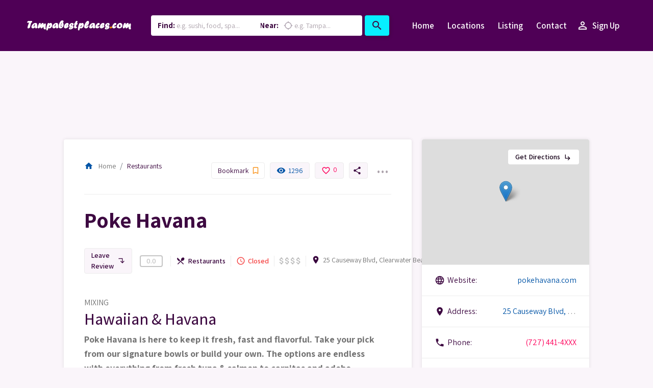

--- FILE ---
content_type: text/html; charset=UTF-8
request_url: http://www.tampabestplaces.com/listing/poke-havana/
body_size: 35817
content:
<!doctype html >

<html lang="en-US">

<head>

	<meta charset="UTF-8" />
	<meta name="viewport" content="width=device-width, initial-scale=1.0">
	<link rel="pingback" href="http://www.tampabestplaces.com/xmlrpc.php" />
	<meta name='robots' content='index, follow, max-image-preview:large, max-snippet:-1, max-video-preview:-1' />

	<!-- This site is optimized with the Yoast SEO plugin v26.5 - https://yoast.com/wordpress/plugins/seo/ -->
	<title>Poke Havana - Tampa Best Places | Find the best places in Tampa Bay</title>
	<link rel="canonical" href="http://www.tampabestplaces.com/listing/poke-havana/" />
	<meta property="og:locale" content="en_US" />
	<meta property="og:type" content="article" />
	<meta property="og:title" content="Poke Havana - Tampa Best Places | Find the best places in Tampa Bay" />
	<meta property="og:description" content="MIXING Hawaiian &amp; Havana Poke Havana is here to keep it fresh, fast and flavorful. Take your pick from our signature bowls or build your own. The options are endless with everything from fresh tuna &amp; salmon to carnitas and adobo chicken. Don’t want a bowl? Grab a fresh pressed Cuban with some chips &amp; [&hellip;]" />
	<meta property="og:url" content="http://www.tampabestplaces.com/listing/poke-havana/" />
	<meta property="og:site_name" content="Tampa Best Places | Find the best places in Tampa Bay" />
	<meta property="article:modified_time" content="2020-05-09T22:00:53+00:00" />
	<meta name="twitter:card" content="summary_large_image" />
	<script type="application/ld+json" class="yoast-schema-graph">{"@context":"https://schema.org","@graph":[{"@type":"WebPage","@id":"http://www.tampabestplaces.com/listing/poke-havana/","url":"http://www.tampabestplaces.com/listing/poke-havana/","name":"Poke Havana - Tampa Best Places | Find the best places in Tampa Bay","isPartOf":{"@id":"http://www.tampabestplaces.com/#website"},"datePublished":"2020-05-09T22:00:51+00:00","dateModified":"2020-05-09T22:00:53+00:00","breadcrumb":{"@id":"http://www.tampabestplaces.com/listing/poke-havana/#breadcrumb"},"inLanguage":"en-US","potentialAction":[{"@type":"ReadAction","target":["http://www.tampabestplaces.com/listing/poke-havana/"]}]},{"@type":"BreadcrumbList","@id":"http://www.tampabestplaces.com/listing/poke-havana/#breadcrumb","itemListElement":[{"@type":"ListItem","position":1,"name":"Home","item":"http://www.tampabestplaces.com/"},{"@type":"ListItem","position":2,"name":"Listings","item":"http://www.tampabestplaces.com/job-listings/"},{"@type":"ListItem","position":3,"name":"Poke Havana"}]},{"@type":"WebSite","@id":"http://www.tampabestplaces.com/#website","url":"http://www.tampabestplaces.com/","name":"Tampa Best Places | Find the best places in Tampa Bay","description":"Tampa Best Places","potentialAction":[{"@type":"SearchAction","target":{"@type":"EntryPoint","urlTemplate":"http://www.tampabestplaces.com/?s={search_term_string}"},"query-input":{"@type":"PropertyValueSpecification","valueRequired":true,"valueName":"search_term_string"}}],"inLanguage":"en-US"}]}</script>
	<!-- / Yoast SEO plugin. -->


<link rel='dns-prefetch' href='//maps.googleapis.com' />
<link rel='dns-prefetch' href='//fonts.googleapis.com' />
<link rel="alternate" type="application/rss+xml" title="Tampa Best Places | Find the best places in Tampa Bay &raquo; Feed" href="http://www.tampabestplaces.com/feed/" />
<link rel="alternate" type="application/rss+xml" title="Tampa Best Places | Find the best places in Tampa Bay &raquo; Comments Feed" href="http://www.tampabestplaces.com/comments/feed/" />
<link rel="alternate" type="application/rss+xml" title="Tampa Best Places | Find the best places in Tampa Bay &raquo; Poke Havana Comments Feed" href="http://www.tampabestplaces.com/listing/poke-havana/feed/" />
<link rel="alternate" title="oEmbed (JSON)" type="application/json+oembed" href="http://www.tampabestplaces.com/wp-json/oembed/1.0/embed?url=http%3A%2F%2Fwww.tampabestplaces.com%2Flisting%2Fpoke-havana%2F" />
<link rel="alternate" title="oEmbed (XML)" type="text/xml+oembed" href="http://www.tampabestplaces.com/wp-json/oembed/1.0/embed?url=http%3A%2F%2Fwww.tampabestplaces.com%2Flisting%2Fpoke-havana%2F&#038;format=xml" />
		<!-- This site uses the Google Analytics by MonsterInsights plugin v9.10.1 - Using Analytics tracking - https://www.monsterinsights.com/ -->
		<!-- Note: MonsterInsights is not currently configured on this site. The site owner needs to authenticate with Google Analytics in the MonsterInsights settings panel. -->
					<!-- No tracking code set -->
				<!-- / Google Analytics by MonsterInsights -->
		<style id='wp-img-auto-sizes-contain-inline-css' type='text/css'>
img:is([sizes=auto i],[sizes^="auto," i]){contain-intrinsic-size:3000px 1500px}
/*# sourceURL=wp-img-auto-sizes-contain-inline-css */
</style>
<style id='wp-emoji-styles-inline-css' type='text/css'>

	img.wp-smiley, img.emoji {
		display: inline !important;
		border: none !important;
		box-shadow: none !important;
		height: 1em !important;
		width: 1em !important;
		margin: 0 0.07em !important;
		vertical-align: -0.1em !important;
		background: none !important;
		padding: 0 !important;
	}
/*# sourceURL=wp-emoji-styles-inline-css */
</style>
<link rel='stylesheet' id='wp-block-library-css' href='http://www.tampabestplaces.com/wp-includes/css/dist/block-library/style.min.css' type='text/css' media='all' />
<style id='global-styles-inline-css' type='text/css'>
:root{--wp--preset--aspect-ratio--square: 1;--wp--preset--aspect-ratio--4-3: 4/3;--wp--preset--aspect-ratio--3-4: 3/4;--wp--preset--aspect-ratio--3-2: 3/2;--wp--preset--aspect-ratio--2-3: 2/3;--wp--preset--aspect-ratio--16-9: 16/9;--wp--preset--aspect-ratio--9-16: 9/16;--wp--preset--color--black: #000000;--wp--preset--color--cyan-bluish-gray: #abb8c3;--wp--preset--color--white: #ffffff;--wp--preset--color--pale-pink: #f78da7;--wp--preset--color--vivid-red: #cf2e2e;--wp--preset--color--luminous-vivid-orange: #ff6900;--wp--preset--color--luminous-vivid-amber: #fcb900;--wp--preset--color--light-green-cyan: #7bdcb5;--wp--preset--color--vivid-green-cyan: #00d084;--wp--preset--color--pale-cyan-blue: #8ed1fc;--wp--preset--color--vivid-cyan-blue: #0693e3;--wp--preset--color--vivid-purple: #9b51e0;--wp--preset--gradient--vivid-cyan-blue-to-vivid-purple: linear-gradient(135deg,rgb(6,147,227) 0%,rgb(155,81,224) 100%);--wp--preset--gradient--light-green-cyan-to-vivid-green-cyan: linear-gradient(135deg,rgb(122,220,180) 0%,rgb(0,208,130) 100%);--wp--preset--gradient--luminous-vivid-amber-to-luminous-vivid-orange: linear-gradient(135deg,rgb(252,185,0) 0%,rgb(255,105,0) 100%);--wp--preset--gradient--luminous-vivid-orange-to-vivid-red: linear-gradient(135deg,rgb(255,105,0) 0%,rgb(207,46,46) 100%);--wp--preset--gradient--very-light-gray-to-cyan-bluish-gray: linear-gradient(135deg,rgb(238,238,238) 0%,rgb(169,184,195) 100%);--wp--preset--gradient--cool-to-warm-spectrum: linear-gradient(135deg,rgb(74,234,220) 0%,rgb(151,120,209) 20%,rgb(207,42,186) 40%,rgb(238,44,130) 60%,rgb(251,105,98) 80%,rgb(254,248,76) 100%);--wp--preset--gradient--blush-light-purple: linear-gradient(135deg,rgb(255,206,236) 0%,rgb(152,150,240) 100%);--wp--preset--gradient--blush-bordeaux: linear-gradient(135deg,rgb(254,205,165) 0%,rgb(254,45,45) 50%,rgb(107,0,62) 100%);--wp--preset--gradient--luminous-dusk: linear-gradient(135deg,rgb(255,203,112) 0%,rgb(199,81,192) 50%,rgb(65,88,208) 100%);--wp--preset--gradient--pale-ocean: linear-gradient(135deg,rgb(255,245,203) 0%,rgb(182,227,212) 50%,rgb(51,167,181) 100%);--wp--preset--gradient--electric-grass: linear-gradient(135deg,rgb(202,248,128) 0%,rgb(113,206,126) 100%);--wp--preset--gradient--midnight: linear-gradient(135deg,rgb(2,3,129) 0%,rgb(40,116,252) 100%);--wp--preset--font-size--small: 13px;--wp--preset--font-size--medium: 20px;--wp--preset--font-size--large: 36px;--wp--preset--font-size--x-large: 42px;--wp--preset--spacing--20: 0.44rem;--wp--preset--spacing--30: 0.67rem;--wp--preset--spacing--40: 1rem;--wp--preset--spacing--50: 1.5rem;--wp--preset--spacing--60: 2.25rem;--wp--preset--spacing--70: 3.38rem;--wp--preset--spacing--80: 5.06rem;--wp--preset--shadow--natural: 6px 6px 9px rgba(0, 0, 0, 0.2);--wp--preset--shadow--deep: 12px 12px 50px rgba(0, 0, 0, 0.4);--wp--preset--shadow--sharp: 6px 6px 0px rgba(0, 0, 0, 0.2);--wp--preset--shadow--outlined: 6px 6px 0px -3px rgb(255, 255, 255), 6px 6px rgb(0, 0, 0);--wp--preset--shadow--crisp: 6px 6px 0px rgb(0, 0, 0);}:where(.is-layout-flex){gap: 0.5em;}:where(.is-layout-grid){gap: 0.5em;}body .is-layout-flex{display: flex;}.is-layout-flex{flex-wrap: wrap;align-items: center;}.is-layout-flex > :is(*, div){margin: 0;}body .is-layout-grid{display: grid;}.is-layout-grid > :is(*, div){margin: 0;}:where(.wp-block-columns.is-layout-flex){gap: 2em;}:where(.wp-block-columns.is-layout-grid){gap: 2em;}:where(.wp-block-post-template.is-layout-flex){gap: 1.25em;}:where(.wp-block-post-template.is-layout-grid){gap: 1.25em;}.has-black-color{color: var(--wp--preset--color--black) !important;}.has-cyan-bluish-gray-color{color: var(--wp--preset--color--cyan-bluish-gray) !important;}.has-white-color{color: var(--wp--preset--color--white) !important;}.has-pale-pink-color{color: var(--wp--preset--color--pale-pink) !important;}.has-vivid-red-color{color: var(--wp--preset--color--vivid-red) !important;}.has-luminous-vivid-orange-color{color: var(--wp--preset--color--luminous-vivid-orange) !important;}.has-luminous-vivid-amber-color{color: var(--wp--preset--color--luminous-vivid-amber) !important;}.has-light-green-cyan-color{color: var(--wp--preset--color--light-green-cyan) !important;}.has-vivid-green-cyan-color{color: var(--wp--preset--color--vivid-green-cyan) !important;}.has-pale-cyan-blue-color{color: var(--wp--preset--color--pale-cyan-blue) !important;}.has-vivid-cyan-blue-color{color: var(--wp--preset--color--vivid-cyan-blue) !important;}.has-vivid-purple-color{color: var(--wp--preset--color--vivid-purple) !important;}.has-black-background-color{background-color: var(--wp--preset--color--black) !important;}.has-cyan-bluish-gray-background-color{background-color: var(--wp--preset--color--cyan-bluish-gray) !important;}.has-white-background-color{background-color: var(--wp--preset--color--white) !important;}.has-pale-pink-background-color{background-color: var(--wp--preset--color--pale-pink) !important;}.has-vivid-red-background-color{background-color: var(--wp--preset--color--vivid-red) !important;}.has-luminous-vivid-orange-background-color{background-color: var(--wp--preset--color--luminous-vivid-orange) !important;}.has-luminous-vivid-amber-background-color{background-color: var(--wp--preset--color--luminous-vivid-amber) !important;}.has-light-green-cyan-background-color{background-color: var(--wp--preset--color--light-green-cyan) !important;}.has-vivid-green-cyan-background-color{background-color: var(--wp--preset--color--vivid-green-cyan) !important;}.has-pale-cyan-blue-background-color{background-color: var(--wp--preset--color--pale-cyan-blue) !important;}.has-vivid-cyan-blue-background-color{background-color: var(--wp--preset--color--vivid-cyan-blue) !important;}.has-vivid-purple-background-color{background-color: var(--wp--preset--color--vivid-purple) !important;}.has-black-border-color{border-color: var(--wp--preset--color--black) !important;}.has-cyan-bluish-gray-border-color{border-color: var(--wp--preset--color--cyan-bluish-gray) !important;}.has-white-border-color{border-color: var(--wp--preset--color--white) !important;}.has-pale-pink-border-color{border-color: var(--wp--preset--color--pale-pink) !important;}.has-vivid-red-border-color{border-color: var(--wp--preset--color--vivid-red) !important;}.has-luminous-vivid-orange-border-color{border-color: var(--wp--preset--color--luminous-vivid-orange) !important;}.has-luminous-vivid-amber-border-color{border-color: var(--wp--preset--color--luminous-vivid-amber) !important;}.has-light-green-cyan-border-color{border-color: var(--wp--preset--color--light-green-cyan) !important;}.has-vivid-green-cyan-border-color{border-color: var(--wp--preset--color--vivid-green-cyan) !important;}.has-pale-cyan-blue-border-color{border-color: var(--wp--preset--color--pale-cyan-blue) !important;}.has-vivid-cyan-blue-border-color{border-color: var(--wp--preset--color--vivid-cyan-blue) !important;}.has-vivid-purple-border-color{border-color: var(--wp--preset--color--vivid-purple) !important;}.has-vivid-cyan-blue-to-vivid-purple-gradient-background{background: var(--wp--preset--gradient--vivid-cyan-blue-to-vivid-purple) !important;}.has-light-green-cyan-to-vivid-green-cyan-gradient-background{background: var(--wp--preset--gradient--light-green-cyan-to-vivid-green-cyan) !important;}.has-luminous-vivid-amber-to-luminous-vivid-orange-gradient-background{background: var(--wp--preset--gradient--luminous-vivid-amber-to-luminous-vivid-orange) !important;}.has-luminous-vivid-orange-to-vivid-red-gradient-background{background: var(--wp--preset--gradient--luminous-vivid-orange-to-vivid-red) !important;}.has-very-light-gray-to-cyan-bluish-gray-gradient-background{background: var(--wp--preset--gradient--very-light-gray-to-cyan-bluish-gray) !important;}.has-cool-to-warm-spectrum-gradient-background{background: var(--wp--preset--gradient--cool-to-warm-spectrum) !important;}.has-blush-light-purple-gradient-background{background: var(--wp--preset--gradient--blush-light-purple) !important;}.has-blush-bordeaux-gradient-background{background: var(--wp--preset--gradient--blush-bordeaux) !important;}.has-luminous-dusk-gradient-background{background: var(--wp--preset--gradient--luminous-dusk) !important;}.has-pale-ocean-gradient-background{background: var(--wp--preset--gradient--pale-ocean) !important;}.has-electric-grass-gradient-background{background: var(--wp--preset--gradient--electric-grass) !important;}.has-midnight-gradient-background{background: var(--wp--preset--gradient--midnight) !important;}.has-small-font-size{font-size: var(--wp--preset--font-size--small) !important;}.has-medium-font-size{font-size: var(--wp--preset--font-size--medium) !important;}.has-large-font-size{font-size: var(--wp--preset--font-size--large) !important;}.has-x-large-font-size{font-size: var(--wp--preset--font-size--x-large) !important;}
/*# sourceURL=global-styles-inline-css */
</style>

<style id='classic-theme-styles-inline-css' type='text/css'>
/*! This file is auto-generated */
.wp-block-button__link{color:#fff;background-color:#32373c;border-radius:9999px;box-shadow:none;text-decoration:none;padding:calc(.667em + 2px) calc(1.333em + 2px);font-size:1.125em}.wp-block-file__button{background:#32373c;color:#fff;text-decoration:none}
/*# sourceURL=/wp-includes/css/classic-themes.min.css */
</style>
<link rel='stylesheet' id='contact-form-7-css' href='http://www.tampabestplaces.com/wp-content/plugins/contact-form-7/includes/css/styles.css' type='text/css' media='all' />
<link rel='stylesheet' id='buttons-css' href='http://www.tampabestplaces.com/wp-includes/css/buttons.min.css' type='text/css' media='all' />
<link rel='stylesheet' id='dashicons-css' href='http://www.tampabestplaces.com/wp-includes/css/dashicons.min.css' type='text/css' media='all' />
<link rel='stylesheet' id='mediaelement-css' href='http://www.tampabestplaces.com/wp-includes/js/mediaelement/mediaelementplayer-legacy.min.css' type='text/css' media='all' />
<link rel='stylesheet' id='wp-mediaelement-css' href='http://www.tampabestplaces.com/wp-includes/js/mediaelement/wp-mediaelement.min.css' type='text/css' media='all' />
<link rel='stylesheet' id='media-views-css' href='http://www.tampabestplaces.com/wp-includes/css/media-views.min.css' type='text/css' media='all' />
<link rel='stylesheet' id='imgareaselect-css' href='http://www.tampabestplaces.com/wp-includes/js/imgareaselect/imgareaselect.css' type='text/css' media='all' />
<link rel='stylesheet' id='lisner-chart-style-css' href='http://www.tampabestplaces.com/wp-content/plugins/lisner-core/assets/styles/morris.css' type='text/css' media='all' />
<link rel='stylesheet' id='lisner-map-css' href='http://www.tampabestplaces.com/wp-content/plugins/lisner-core/assets/styles/leaflet.css' type='text/css' media='all' />
<link rel='stylesheet' id='lisner-theme-timepicker-style-css' href='http://www.tampabestplaces.com/wp-content/plugins/lisner-core/assets/styles/jquery.timepicker.min.css' type='text/css' media='all' />
<link rel='stylesheet' id='lisner-select2-css' href='http://www.tampabestplaces.com/wp-content/plugins/lisner-core/assets/styles/select2.min.css' type='text/css' media='all' />
<link rel='stylesheet' id='lisner-chosen-css' href='http://www.tampabestplaces.com/wp-content/plugins/lisner-core/assets/styles/chosen.min.css' type='text/css' media='all' />
<link rel='stylesheet' id='lisner-theme-toast-style-css' href='http://www.tampabestplaces.com/wp-content/plugins/lisner-core/assets/styles/toast/iziToast.min.css' type='text/css' media='all' />
<link rel='stylesheet' id='lisner-theme-magnific-popup-style-css' href='http://www.tampabestplaces.com/wp-content/plugins/lisner-core/assets/styles/magnific-popup.css' type='text/css' media='all' />
<link rel='stylesheet' id='lisner-theme-photoswipe-style-css' href='http://www.tampabestplaces.com/wp-content/plugins/lisner-core/assets/styles/photoswipe.css' type='text/css' media='all' />
<link rel='stylesheet' id='lisner-theme-photoswipe-style-default-css' href='http://www.tampabestplaces.com/wp-content/plugins/lisner-core/assets/styles/photoswipe/default-skin/default-skin.css' type='text/css' media='all' />
<link rel='stylesheet' id='lisner-theme-slick-css' href='http://www.tampabestplaces.com/wp-content/plugins/lisner-core/assets/styles/slick/slick.css' type='text/css' media='all' />
<link rel='stylesheet' id='lisner-theme-slick-theme-css' href='http://www.tampabestplaces.com/wp-content/plugins/lisner-core/assets/styles/slick/slick-theme.css' type='text/css' media='all' />
<link rel='stylesheet' id='woocommerce-layout-css' href='http://www.tampabestplaces.com/wp-content/plugins/woocommerce/assets/css/woocommerce-layout.css' type='text/css' media='all' />
<link rel='stylesheet' id='woocommerce-smallscreen-css' href='http://www.tampabestplaces.com/wp-content/plugins/woocommerce/assets/css/woocommerce-smallscreen.css' type='text/css' media='only screen and (max-width: 768px)' />
<link rel='stylesheet' id='woocommerce-general-css' href='http://www.tampabestplaces.com/wp-content/plugins/woocommerce/assets/css/woocommerce.css' type='text/css' media='all' />
<style id='woocommerce-inline-inline-css' type='text/css'>
.woocommerce form .form-row .required { visibility: visible; }
/*# sourceURL=woocommerce-inline-inline-css */
</style>
<link rel='stylesheet' id='wsl-widget-css' href='http://www.tampabestplaces.com/wp-content/plugins/wordpress-social-login/assets/css/style.css' type='text/css' media='all' />
<link rel='stylesheet' id='select2-css' href='http://www.tampabestplaces.com/wp-content/plugins/woocommerce/assets/css/select2.css' type='text/css' media='all' />
<link rel='stylesheet' id='wp-job-manager-frontend-css' href='http://www.tampabestplaces.com/wp-content/plugins/wp-job-manager/assets/dist/css/frontend.css' type='text/css' media='all' />
<link rel='stylesheet' id='pbs-theme-fonts-css' href='https://fonts.googleapis.com/css?family=Assistant%3A100%2C200%2C300%2C400%2C500%2C600%2C700%2C800&#038;ver=1.3.1' type='text/css' media='all' />
<link rel='stylesheet' id='pbs-theme-material-icons-css' href='https://fonts.googleapis.com/icon?family=Material+Icons' type='text/css' media='all' />
<link rel='stylesheet' id='pbs-theme-font-awesome-css' href='http://www.tampabestplaces.com/wp-content/themes/lisner/assets/styles/fontawesome.min.css' type='text/css' media='all' />
<link rel='stylesheet' id='pbs-theme-font-awesome-brands-css' href='http://www.tampabestplaces.com/wp-content/themes/lisner/assets/styles/brands.min.css' type='text/css' media='all' />
<link rel='stylesheet' id='pbs-theme-font-awesome-regular-css' href='http://www.tampabestplaces.com/wp-content/themes/lisner/assets/styles/solid.min.css' type='text/css' media='all' />
<link rel='stylesheet' id='pbs-theme-bootstrap-css' href='http://www.tampabestplaces.com/wp-content/themes/lisner/assets/styles/bootstrap.min.css' type='text/css' media='all' />
<link rel='stylesheet' id='pbs-theme-css' href='http://www.tampabestplaces.com/wp-content/themes/lisner/style.min.css' type='text/css' media='all' />
<style id='pbs-theme-inline-css' type='text/css'>

            @media screen and (max-width: 600px) {
                #wpadminbar {
                    position: fixed;
                }
            }
	.header {
		background-color: #4f0056;
	}
	.navbar-toggler i,
	.header .pbs-navbar.navbar .navbar-collapse li a {
		color: #fff;
	}
	.header.fixed-top.sticky {
		background-color: #37003c;
	}
	.header.fixed-top.sticky .pbs-navbar.navbar li a {
		color: #fff;
	}
    .header .pbs-navbar.navbar li:hover,
    .header .pbs-navbar.navbar li:not(.menu-item-auth):not(.menu-item-add-listing):hover i,
    .header .pbs-navbar.navbar li > .sub-menu li:hover i {
        color: #fe015b;
    }
    .header .pbs-navbar.navbar li > .sub-menu li:hover {
        background-color:  rgba(55,0,60,0.1);
    }	.lisner-listing-title a {
		font-size: 26px
	}body a,
.marker-icon,
.marker-icon i,
.leaflet-container .marker-cluster div span,
.alert a,
.hero-featured-taxonomy:hover,
.custom-radio .custom-control-label::before,
.custom-radio-label::before,
.custom-radio .custom-control-input:focus ~ .custom-control-label::before,
.custom-radio .custom-control-input:active ~ .custom-control-label::before,
.custom-radio .custom-control-input:checked ~ .custom-control-label::before,
.link,
.link:hover,
.submit-listing .btn.btn-primary.disabled,
.header .pbs-navbar.navbar .navbar-collapse li.menu-item-add-listing .sub-menu-alternative ul.sub-menu-wrapper li i,
.header .pbs-navbar.navbar .navbar-collapse li.menu-item-auth .sub-menu-alternative ul.sub-menu-wrapper li i,
.header .pbs-navbar.navbar .navbar-collapse li.menu-item-add-listing .sub-menu-alternative ul.sub-menu-wrapper li.menu-item-warning a,
.header .pbs-navbar.navbar .navbar-collapse li.menu-item-auth .sub-menu-alternative ul.sub-menu-wrapper li.menu-item-warning a,
.header .pbs-navbar.navbar .navbar-collapse li:not(.menu-item-auth):not(.menu-item-add-listing):hover i,
.header .pbs-navbar.navbar .navbar-collapse li > .sub-menu li:hover i,
.lisner-listing-likes .listing-likes-call.activated,
.lisner-listing-likes .listing-likes-call.active,
.more-filters-title-wrapper a:hover,
.orderby-group-item-wrapper i,
.select2-container--open .select2-dropdown--below .select2-results__option .select2-icons i,
.select2-container--open .select2-dropdown--below .select2-results__option[aria-selected=true] .select2-icons i,
.select2-container--open .select2-dropdown--below .select2-results__option--highlighted .select2-icons i,
.location-clear:hover,
.taxonomy-clear:hover,
.error404 .main-content .contact-info .info p a:hover,
.page-template-tpl-contact .main-content .contact-info .info p a:hover,
.lisner-profile-header__user-info a,
.lisner-profile-header__user-info a:hover,
.lisner-profile-content p a:hover,
.lisner-table tbody tr td.listing-actions-content ul li a.job-dashboard-action-delete,
.woocommerce-account .addresses .title .edit:hover,
.job-manager-form .link-auth,
.working-hours-day-time .working-hours-add,
.listing-package-title p.listing-package-title-user span,
.listing-package-title h2.distinctive,
.listing-package .btn-primary-bordered:not(:disabled):not(.disabled),
.listing-claim-content a,
.single-listing-meta-action.report-listing .dropdown-menu a:hover,
.single-listing-meta-action span.meta-likes,
.single-listing-main-meta .lisner-listing-meta-item a + i,
.working-hours-call,
.working-hours-call:hover,
.phone-nolink,
.phone-link,
.listing-widget-claim-listing .claim-link,
.single-post-author a:hover,
.page:not(.woocommerce-page-lisner) aside.single-listing-sidebar:not(.single-listing-sidebar-lisner):not(.single-listing-claim):not(.single-listing-report) .listing-widget a,
.widget a,
.page:not(.woocommerce-page-lisner) aside.single-listing-sidebar:not(.single-listing-sidebar-lisner):not(.single-listing-claim):not(.single-listing-report) .listing-widget a:hover,
.widget a:hover,
.page:not(.woocommerce-page-lisner) aside.single-listing-sidebar:not(.single-listing-sidebar-lisner):not(.single-listing-claim):not(.single-listing-report) .listing-widget.widget_calendar #wp-calendar tbody td a,
.widget.widget_calendar #wp-calendar tbody td a,
.page:not(.woocommerce-page-lisner) aside.single-listing-sidebar:not(.single-listing-sidebar-lisner):not(.single-listing-claim):not(.single-listing-report) .listing-widget.widget_calendar #wp-calendar tfoot #next:hover,
.widget.widget_calendar #wp-calendar tfoot #next:hover,
.page:not(.woocommerce-page-lisner) aside.single-listing-sidebar:not(.single-listing-sidebar-lisner):not(.single-listing-claim):not(.single-listing-report) .listing-widget.widget_calendar #wp-calendar tfoot #prev:hover,
.widget.widget_calendar #wp-calendar tfoot #prev:hover,
.footer .widget a:hover,
.footer .widget ul li a:hover,
.footer .widget .tagcloud a.tag-cloud-link:hover,
.footer-copyrights span,
.woocommerce .single-listing-sidebar.shop-sidebar section[class*=woocommerce_rating_filter] ul li a:hover,
.woocommerce .single-listing-sidebar.shop-sidebar section[class*=woocommerce_product_categories] ul li a:hover,
.woocommerce .single-listing-sidebar.shop-sidebar section[class*=woocommerce_recent_reviews] ul li a:hover,
.woocommerce-info a,
.woocommerce-error a,
.woocommerce-message a,
.woocommerce-single-lisner .lisner-shop div.woocommerce-product-rating .woocommerce-review-link:hover,
.woocommerce-single-lisner .lisner-shop div.product_meta span a,
.woocommerce-single-lisner .lisner-shop .woocommerce-tabs .nav-pills .nav-link.active,
.woocommerce .woocommerce-checkout-review-order #payment .place-order a,
{
    color: #fe015b;
}

body .header .pbs-navbar.navbar .mega-menu-container ::-webkit-scrollbar-thumb
{
    background: #fe015b;
}

.header .pbs-navbar.navbar .navbar-collapse li.menu-item-add-listing .btn,
button.btn-primary,
.btn.btn-primary,
button.btn-primary:focus,
.btn.btn-primary:focus,
button.btn-primary:active,
.btn.btn-primary:active,
button.btn-primary:not(:disabled):not(.disabled):active,
.btn.btn-primary:not(:disabled):not(.disabled):active,
button.btn-primary:hover,
.btn.btn-primary:hover,
.leaflet-container a.leaflet-popup-close-button,
.taxonomy-selected-item,
.btn-primary,
.btn-primary:not(:disabled):not(.disabled),
.lisner-map-field span i,
.input-group-append,
.input-group-append i,
.input-group-prepend,
.page-unit input[type=submit],
input[name=submit_job],
.page-unit.single-post .post-pagination ul li a,
.submit-listing .btn.btn-primary.disabled,
.how-it-works .tab-divider,
.more-filters-notification,
.wpcf7 input[type=submit],
.wpcf7 input[type=submit]:hover,
.lisner-taxonomy-field .chosen-container-single .chosen-choices .search-choice,
.lisner-taxonomy-field .chosen-container-multi .chosen-choices .search-choice,
.listing-package-wrapper-distinctive,
.listing-package .btn-primary-bordered:not(:disabled):not(.disabled):active,
.listing-package .btn-primary-bordered:not(:disabled):not(.disabled):focus,
.listing-package .btn-primary-bordered:not(:disabled):not(.disabled):hover,
.single-listing-style-2 .single-listing-main-meta-action a,
.comment-respond .form-submit .submit,
.comment-pagination ul li a:hover,
.comment-pagination ul li span:hover,
.comment-pagination ul li.active span,
.single:not(.woocommerce-page-lisner) aside.single-listing-sidebar:not(.single-listing-sidebar-lisner):not(.single-listing-claim):not(.single-listing-report) .listing-widget.widget_calendar #wp-calendar tbody td:hover,
.widget.widget_calendar #wp-calendar tbody td:hover,
.woocommerce a.added_to_cart,
.woocommerce #respond input#submit,
.woocommerce a.button,
.woocommerce button.button,
.woocommerce input.button,
.woocommerce a.added_to_cart:hover,
.woocommerce #respond input#submit:hover,
.woocommerce a.button:hover,
.woocommerce button.button:hover,
.woocommerce input.button:hover,
.woocommerce .single-listing-sidebar.shop-sidebar .price_slider .ui-slider-handle,
.woocommerce .single-listing-sidebar.shop-sidebar .price_slider .ui-slider-range,
.woocommerce .single-listing-sidebar.shop-sidebar section[class*=woocommerce_product_search] form.woocommerce-product-search button[type=submit],
.woocommerce .single-listing-sidebar.shop-sidebar section[class*=woocommerce_product_search] form.woocommerce-product-search button[type=submit]:hover,
.woocommerce-single-lisner .lisner-shop div.product form.cart button,
.woocommerce table.shop_table tbody tr:not(.cart_item):not(.order_item):last-child td button.button[name=update_cart]:disabled:hover,
.woocommerce table.shop_table tbody tr:not(.cart_item):not(.order_item):last-child td button.button[name=update_cart].disabled:hover,
.woocommerce table.shop_table tbody tr:not(.cart_item):not(.order_item):last-child td button.button[name=update_cart]:disabled:focus,
.woocommerce table.shop_table tbody tr:not(.cart_item):not(.order_item):last-child td button.button[name=update_cart].disabled:focus,
.woocommerce table.shop_table tbody tr:not(.cart_item):not(.order_item):last-child td button.button[name=update_cart]:disabled:active,
.woocommerce table.shop_table tbody tr:not(.cart_item):not(.order_item):last-child td button.button[name=update_cart].disabled:active,
.woocommerce .woocommerce-checkout-review-order #payment #place_order,
.woocommerce .woocommerce-checkout-review-order #payment #place_order:hover
{
    background-color: #fe015b;
    color: #fff;
}

.marker-icon i,
.submit-listing .btn.btn-primary.disabled,
.lisner-post-item.post-sticky,
.listing-package .btn-primary:not(:disabled):not(.disabled),
.listing-package .btn-primary:not(:disabled):not(.disabled):active,
.listing-package .btn-primary:not(:disabled):not(.disabled):focus,
.listing-package .btn-primary:not(:disabled):not(.disabled):hover,
.listing-package .btn-primary-bordered:not(:disabled):not(.disabled),
.listing-package .btn-primary-bordered:not(:disabled):not(.disabled):active,
.listing-package .btn-primary-bordered:not(:disabled):not(.disabled):focus,
.listing-package .btn-primary-bordered:not(:disabled):not(.disabled):hover,
.single-listing-style-2 .single-listing-main-meta-action a,
.comment-pagination ul li a:hover,
.comment-pagination ul li span:hover,
.comment-pagination ul li.active span,
.woocommerce a.added_to_cart,
.woocommerce #respond input#submit,
.woocommerce a.button,
.woocommerce button.button,
.woocommerce input.button
{
    border-color: #fe015b;
}

.lisner-table tbody tr.is-expired td:first-child
{
    border-left-color: #fe015b;
}

/*# sourceURL=pbs-theme-inline-css */
</style>
<script type="text/javascript" id="utils-js-extra">
/* <![CDATA[ */
var userSettings = {"url":"/","uid":"0","time":"1769242550","secure":""};
//# sourceURL=utils-js-extra
/* ]]> */
</script>
<script type="text/javascript" src="http://www.tampabestplaces.com/wp-includes/js/utils.min.js" id="utils-js"></script>
<script type="text/javascript" src="http://www.tampabestplaces.com/wp-includes/js/jquery/jquery.min.js" id="jquery-core-js"></script>
<script type="text/javascript" src="http://www.tampabestplaces.com/wp-includes/js/jquery/jquery-migrate.min.js" id="jquery-migrate-js"></script>
<script type="text/javascript" src="http://www.tampabestplaces.com/wp-includes/js/plupload/moxie.min.js" id="moxiejs-js"></script>
<script type="text/javascript" src="http://www.tampabestplaces.com/wp-includes/js/plupload/plupload.min.js" id="plupload-js"></script>
<script type="text/javascript" src="http://www.tampabestplaces.com/wp-content/plugins/woocommerce/assets/js/jquery-blockui/jquery.blockUI.min.js" id="wc-jquery-blockui-js" data-wp-strategy="defer"></script>
<script type="text/javascript" id="wc-add-to-cart-js-extra">
/* <![CDATA[ */
var wc_add_to_cart_params = {"ajax_url":"/wp-admin/admin-ajax.php","wc_ajax_url":"/?wc-ajax=%%endpoint%%","i18n_view_cart":"View cart","cart_url":"http://www.tampabestplaces.com/cart/","is_cart":"","cart_redirect_after_add":"no"};
//# sourceURL=wc-add-to-cart-js-extra
/* ]]> */
</script>
<script type="text/javascript" src="http://www.tampabestplaces.com/wp-content/plugins/woocommerce/assets/js/frontend/add-to-cart.min.js" id="wc-add-to-cart-js" data-wp-strategy="defer"></script>
<script type="text/javascript" src="http://www.tampabestplaces.com/wp-content/plugins/woocommerce/assets/js/js-cookie/js.cookie.min.js" id="wc-js-cookie-js" defer="defer" data-wp-strategy="defer"></script>
<script type="text/javascript" id="woocommerce-js-extra">
/* <![CDATA[ */
var woocommerce_params = {"ajax_url":"/wp-admin/admin-ajax.php","wc_ajax_url":"/?wc-ajax=%%endpoint%%","i18n_password_show":"Show password","i18n_password_hide":"Hide password"};
//# sourceURL=woocommerce-js-extra
/* ]]> */
</script>
<script type="text/javascript" src="http://www.tampabestplaces.com/wp-content/plugins/woocommerce/assets/js/frontend/woocommerce.min.js" id="woocommerce-js" defer="defer" data-wp-strategy="defer"></script>
<script type="text/javascript" src="http://www.tampabestplaces.com/wp-content/plugins/js_composer/assets/js/vendors/woocommerce-add-to-cart.js" id="vc_woocommerce-add-to-cart-js-js"></script>
<link rel="https://api.w.org/" href="http://www.tampabestplaces.com/wp-json/" /><link rel="alternate" title="JSON" type="application/json" href="http://www.tampabestplaces.com/wp-json/wp/v2/job-listings/906" /><link rel="EditURI" type="application/rsd+xml" title="RSD" href="http://www.tampabestplaces.com/xmlrpc.php?rsd" />
<meta name="generator" content="WordPress 6.9" />
<meta name="generator" content="WooCommerce 10.4.3" />
<link rel='shortlink' href='http://www.tampabestplaces.com/?p=906' />
	<noscript><style>.woocommerce-product-gallery{ opacity: 1 !important; }</style></noscript>
	<style type="text/css">.recentcomments a{display:inline !important;padding:0 !important;margin:0 !important;}</style><meta name="generator" content="Powered by WPBakery Page Builder - drag and drop page builder for WordPress."/>
<noscript><style> .wpb_animate_when_almost_visible { opacity: 1; }</style></noscript>	<link rel='stylesheet' id='wc-blocks-style-css' href='http://www.tampabestplaces.com/wp-content/plugins/woocommerce/assets/client/blocks/wc-blocks.css' type='text/css' media='all' />
</head>


<body class="wp-singular job_listing-template-default single single-job_listing postid-906 wp-theme-lisner theme-lisner woocommerce-no-js vc-inactive lisner wpb-js-composer js-comp-ver-6.1 vc_responsive" itemscope="itemscope" itemtype="https://schema.org/WebPage">
<!-- Header -->
<header class="header header-top ">
	<div class="container-fluid">
	<div class="row align-items-center ">

		<nav class="navbar navbar-expand-xl w-100 align-items-center pbs-navbar">

			
			<!-- Logo -->
									<a class="navbar-brand" href="http://www.tampabestplaces.com/">
															<img src="http://www.tampabestplaces.com/wp-content/uploads/2020/01/tampabestplaces-logo.png"
						     alt="Logo">
												</a>

							<div class="hidden-on-mobile">
												<form id="search-form" class="page-header-form search-form"
			      action="http://www.tampabestplaces.com/explore/"
			      method="get">
					<div class="hero-search-field">
		<div class="form-group">
			<div class="input-group-wrapper">
            <span class="input-group-label d-flex align-items-center">
	            Find:            </span>
				<div class="taxonomy-search-wrapper">
					<input type="hidden" name="search_keywords" id="s_keywords"
					       value="" />
																<input class="form-control tax-search"
						       data-space="in"
						       placeholder="e.g. sushi, food, spa..."
						       value="" />
																<a href="javascript:" class="taxonomy-clear"><i
									class="material-icons mf">close</i></a>
										<div class="taxonomy-select"></div>
				</div>
			</div>
		</div>
		<div class="main-search-results"></div>
	</div>
					<div class="hero-search-field">
		<div class="form-group">
			<div class="input-group-wrapper">
            <span class="input-group-label d-flex align-items-center">
	            Near:	            <i class="input-group-icon material-icons geolocate">location_searching</i>
            </span>
				<input class="form-control location-search"
				       autocomplete="off"
				       name="search_location"
				       placeholder="e.g. Tampa..."
				       value="" />
				<div class="input-group-results">
					<ul class="list-unstyled location-results"></ul>
				</div>
				<a href="javascript:"
				   class="location-clear "><i
							class="material-icons mf">close</i></a>
			</div>
		</div>
	</div>
				<div class="hero-search-field hero-search-field-button">
    <button type="submit" form="search-form" value="Search"
            class="btn btn-secondary btn-search btn-small">
		<i class="material-icons">search</i>    </button>
</div>
			</form>
								</div>
			
						<!-- Main Navigation -->
			<button class="navbar-toggler" type="button" data-toggle="collapse" data-target="#main-menu"
			        aria-controls="main-menu" aria-expanded="false"
			        aria-label="Toggle Navigation">
				<i class="material-icons">menu</i>
			</button>
			<div id="main-menu" class="collapse navbar-collapse"><ul class="navbar-nav ml-auto"><li id="menu-item-853" class="menu-item menu-item-type-post_type menu-item-object-page menu-item-home menu-item-853 list-item-inline nav-item"><a class="nav-link " data-toggle="" href="http://www.tampabestplaces.com/">Home</a></li>
<li id="menu-item-854" class="menu-item menu-item-type-post_type menu-item-object-page menu-item-854 list-item-inline nav-item"><a class="nav-link " data-toggle="" href="http://www.tampabestplaces.com/tampabay/">Locations</a></li>
<li id="menu-item-855" class="menu-item menu-item-type-post_type menu-item-object-page menu-item-855 list-item-inline nav-item"><a class="nav-link " data-toggle="" href="http://www.tampabestplaces.com/explore/">Listing</a></li>
<li id="menu-item-284" class="menu-item menu-item-type-post_type menu-item-object-page menu-item-284 list-item-inline nav-item"><a class="nav-link " data-toggle="" href="http://www.tampabestplaces.com/contact/">Contact</a></li>
<li class="menu-item menu-item-auth"><a href="javascript:" class="nav-link" data-toggle="modal" data-target="#modal-report"><i class="nav-icon material-icons">person_outline</i>Sign Up</a></li></ul></div>		</nav>
		
	</div>
</div>
</header>
<!-- Page Hero -->
<header class="single-listing-header  single-listing-header-style-1 single-listing-header-no-image" >
				
<a href="javascript:" class="listing-gallery-call listing-gallery-call-single-image">
    <figure class="single-listing-header-image m-0">
		    </figure>
	</a>


	</header>
						<main class="main main-single-listing single-listing-style-1">
									<div class="container ">
						<div class="row row-wrapper">
							
			

<!-- Single Listing / Main Content -->
<div class="col-lg-8 col-crp">
	<article id="post-print" class="single-listing">
		
			
<!-- Single Listing / Meta -->
<section class="single-listing-meta">
	<div class="row">
		<div class="col-sm-6">
			<!-- Single Listing / Breadcrumbs -->
<div class="single-listing-breadcrumbs">
																			    <nav aria-label="breadcrumb" class="single-listing-breadcrumb breadcrumb">
        <ol class="breadcrumb">
            <li class="breadcrumb-item home-cat"><a
                        href="http://www.tampabestplaces.com/"><i
                            class="material-icons mf">home</i>Home                </a></li>
																				                <li class="breadcrumb-item"><a
                            href="http://www.tampabestplaces.com/listing-category/tampa-best-restaurant/">Restaurants</a>
                </li>
						        </ol>
    </nav>
</div>
		</div>
		<div class="col-sm-6">
			<!-- Single Listing / Meta Actions -->
<div class="single-listing-meta-actions">
						<!-- Single Listing / Meta Bookmarks -->
			<div class="single-listing-meta-action bookmark-action"
			     data-toggle="modal" data-target="#modal-report">
            <span class="meta-bookmarks">
	            Bookmark	            <i class="material-icons mf">bookmark_border</i>
            </span>
			</div>
				<!-- Single Listing / Meta Views -->
	<div class="single-listing-meta-action">
        <span class="meta-views">
            <i class="material-icons mf">remove_red_eye</i>
	        1296        </span>
	</div>
	<!-- Single Listing / Meta Views -->
		<div class="single-listing-meta-action">
        <span class="meta-likes">
            <span class="listing-likes-call  "
                  data-listing-id="906">
	            		            <i class="material-icons mf">favorite_border</i>
	            	            	            <span class="listing-likes-count">0</span>
            </span>
        </span>
	</div>

			<!-- Single Listing / Meta Share -->
		<a href="javascript:" class="single-listing-meta-action action-share" data-toggle="modal"
		   data-target="#modal-share">
        <span class="meta-share">
            <i class="material-icons mf">share</i>
        </span>
		</a>
						<div class="btn-group dropup single-listing-meta-action report-listing">
			<button type="button" class="btn-dropup dropdown-toggle" data-toggle="dropdown" aria-haspopup="true"
			        aria-expanded="false">
				...			</button>
			<div class="dropdown-menu">
				<a href="javascript:" data-toggle="modal" data-target="#modal-report"
   class="claim-link">Report Listing!</a>
			</div>
		</div>
	</div>
		</div>
	</div>
</section>

<!-- Single Listing / Main -->
<section class="single-listing-main">
	
<!-- Single Listing / Title -->
<div class="single-listing-main-title">
			<h1 class="single-listing-title">Poke Havana			</h1>
</div>

	<div class="single-listing-main-meta">
			<div class="single-listing-main-meta-action">
			<a class="animate" href="#respond">Leave Review<i
						class="material-icons rotate--90">subdirectory_arrow_left</i></a>
		</div>
		<!-- Listing / Bottom Meta -->
	<div class="lisner-listing-meta">

										<!-- Listing / Rating -->
						<div class="lisner-listing-meta-rating color-disabled">
				0.0			</div>
		
												<!-- Listing / Category -->
				<div class="lisner-listing-meta-category has-review">
																				<a href="http://www.tampabestplaces.com/listing-category/tampa-best-restaurant">
													<i class="lisner-listing-meta-icon material-icons mf">restaurant_menu</i>
												Restaurants</a>
				</div>
					
								<!-- Listing / Open -->
			<div class="lisner-listing-meta-open is-closed">
				<i class="material-icons mf">query_builder</i>
				Closed			</div>
							<!-- Single Listing / Price Range -->
			<div class="lisner-listing-meta-item">
								<span class="lisner-listing-price-range lisner-listing-price-range-none">
						<i class="material-icons mf">attach_money</i>
						<i class="material-icons mf">attach_money</i>
						<i class="material-icons mf">attach_money</i>
						<i class="material-icons mf">attach_money</i>
						</span>			</div>
							<!-- Single Listing / Address -->
			<div class="lisner-listing-meta-item last-item">
																				<address>
					<i class="material-icons mf">room</i><a class="google_map_link" href="https://maps.google.com/maps?q=25%20Causeway%20Blvd%2C%20Clearwater%20Beach%2C%20FL%20USA&#038;zoom=14&#038;size=512x512&#038;maptype=roadmap&#038;sensor=false" target="_blank">25 Causeway Blvd, Clearwater Beach, FL USA</a>					<i
							class="material-icons mf color-primary">subdirectory_arrow_right</i>
				</address>
			</div>
			</div>
</div>
	<!-- Single Listing / Description -->
<div class="single-listing-main-description">
	<div class="font-weight-400 text-dark-gray text-extra-large sm-text-extra-large margin-four-bottom xs-margin-ten-bottom display-block tz-text">MIXING</div>
<h2 class="text-brown font-weight-700 title-extra-large-2 md-title-extra-large sm-title-extra-large xs-title-extra-large margin-eight-bottom xs-margin-ten-bottom tz-text blue">Hawaiian &amp; Havana</h2>
<div class="text-medium sm-text-medium tz-text margin-eleven-bottom width-80 md-width-100 center-col sm-margin-eleven-bottom xs-margin-twenty-bottom xs-width-100">
<p><strong> Poke Havana is here to keep it fresh, fast and flavorful. Take your pick from our signature bowls or build your own. The options are endless with everything from fresh tuna &amp; salmon to carnitas and adobo chicken. Don’t want a bowl? Grab a fresh pressed Cuban with some chips &amp; guacamole. We’re mixing Hawaiian and Havana and you don’t want to miss it. </strong>For more information click here  <a href="https://www.pokehavana.com/" target="_blank" rel="noopener noreferrer">https://www.pokehavana.com/</a></p>
</div>
</div>
</section>

								
			
			<!-- Single Listing / Tags -->
	<section class="single-listing-taxonomies-wrapper">
								<h4 class="single-listing-section-title">Tags</h4>
	
	<div class="single-listing-taxonomies taxonomy-listing_tag">
					<!-- Single Listing / Taxonomy -->
			<div class="single-listing-taxonomy">
												<a href="http://www.tampabestplaces.com/listing-tag/clearwater-beach"
				   class="single-listing-taxonomy-name">Clearwater Beach</a>
			</div>
					<!-- Single Listing / Taxonomy -->
			<div class="single-listing-taxonomy">
												<a href="http://www.tampabestplaces.com/listing-tag/florida"
				   class="single-listing-taxonomy-name">Florida</a>
			</div>
					<!-- Single Listing / Taxonomy -->
			<div class="single-listing-taxonomy">
												<a href="http://www.tampabestplaces.com/listing-tag/poke-havana"
				   class="single-listing-taxonomy-name">poke havana</a>
			</div>
					<!-- Single Listing / Taxonomy -->
			<div class="single-listing-taxonomy">
												<a href="http://www.tampabestplaces.com/listing-tag/restaurant"
				   class="single-listing-taxonomy-name">Restaurant</a>
			</div>
			</div>
		</section>
	

<!-- Single Listing / Reviews -->

	
	<!-- Single Listing / Comments Form -->
	<section class="single-listing-comments-form">
		<div class="comments">
			<h4 class="single-listing-section-title">Leave Review</h4>

			<div class="row">
				<div class="col-xl-10">
					<div class="review-form">
													<div id="respond" class="comment-respond">
		<h3 id="reply-title" class="comment-reply-title"> <small><a rel="nofollow" id="cancel-comment-reply-link" href="/listing/poke-havana/#respond" style="display:none;">or cancel reply</a></small></h3><form action="http://www.tampabestplaces.com/wp-comments-post.php" method="post" id="commentform" class="comment-form theme-form">
<!--
	wsl_render_auth_widget
	WordPress Social Login 3.0.3.
	http://wordpress.org/plugins/wordpress-social-login/
-->

<style type="text/css">
.wp-social-login-connect-with{}.wp-social-login-provider-list{}.wp-social-login-provider-list a{}.wp-social-login-provider-list img{}.wsl_connect_with_provider{}</style>

<div class="wp-social-login-widget">

	<div class="wp-social-login-connect-with">Connect with:</div>

	<div class="wp-social-login-provider-list">
        <a rel="nofollow"
           href="http://www.tampabestplaces.com/wp-login.php?action=wordpress_social_authenticate&#038;mode=login&#038;provider=Facebook&#038;redirect_to=http%3A%2F%2Fwww.tampabestplaces.com%2Flisting%2Fpoke-havana%2F"
           data-provider="Facebook"
           class="wp-social-login-provider wp-social-login-provider-facebook">
		<span class="provider-icon"><i
                    class="fab fa-facebook-f fa-fw"></i></span><span>Connect with Facebook</span>
        </a>
		        <a rel="nofollow"
           href="http://www.tampabestplaces.com/wp-login.php?action=wordpress_social_authenticate&#038;mode=login&#038;provider=Google&#038;redirect_to=http%3A%2F%2Fwww.tampabestplaces.com%2Flisting%2Fpoke-havana%2F"
           data-provider="Google"
           class="wp-social-login-provider wp-social-login-provider-google">
		<span class="provider-icon"><i
                    class="fab fa-google-plus-g fa-fw"></i></span><span>Connect with Google</span>
        </a>
		        <a rel="nofollow"
           href="http://www.tampabestplaces.com/wp-login.php?action=wordpress_social_authenticate&#038;mode=login&#038;provider=Twitter&#038;redirect_to=http%3A%2F%2Fwww.tampabestplaces.com%2Flisting%2Fpoke-havana%2F"
           data-provider="Twitter"
           class="wp-social-login-provider wp-social-login-provider-twitter">
		<span class="provider-icon"><i
                    class="fab fa-twitter fa-fw"></i></span><span>Connect with Twitter</span>
        </a>
		
	</div>

	<div class="wp-social-login-widget-clearing"></div>

</div>

<!-- wsl_render_auth_widget -->

<div class="review-ratings"><input type="hidden" name="post_id" value="906"/><div class="input-group form-group input-group-alt"><p class="comment-review">
                                <i class="material-icons mf">star</i>
					    		<label>Rating <span class="required">*</span></label>
					    		<input type="hidden" id="review" name="review_rating" value="1">
					    		<input type="hidden" id="user_id" name="user_id" value="0"/>
					    		<span class="bottom-ratings">
					    			<i class="material-icons clicked">star</i>
					    			<i class="material-icons">star_border</i>
					    			<i class="material-icons">star_border</i>
					    			<i class="material-icons">star_border</i>
					    			<i class="material-icons">star_border</i>
					    		</span>
					    		<span class="bottom-ratings-count"><span class="rating-current">1</span>out of<span>5</span></span>
					    	</p></div><span class="notice hidden">You must choose rating!</span></div><div class="input-group input-group-textarea">
                                                            <i class="material-icons mf">message</i>
                                                           <label class="hidden-xs-up" for="comment">Review
                                                             <span class="required hidden-xs-up">*</span>
                                                           </label>
												            <textarea rows="5" class="form-control" id="comment" name="comment" placeholder="Remember and note that your review is just your experience."></textarea>
        									            </div><div class="input-group input-group-alt">
                             <i class="material-icons mf">cloud_upload</i>
                             <label class="hidden-xs-up" for="review_gallery">Review Images
                                <span class="required hidden-xs-up">*</span>
                             </label>
                          	 <input class="lisner-input-file form-control" 
                          	 data-multiple-caption="{count} files selected"
                          	 type="file" name="review_gallery[]" id="review_gallery" multiple accept="image/*">
                             <span class="file-upload-label">Browse</span>
                          	 <span class="file-upload-files"></span> <span class="description">Maximum image size: 512 MB</span>
                        </div><div class="input-group">
                            <i class="material-icons mf">email</i>
							<label class="hidden-xs-up" for="email">Email
					    	    <span class="required hidden-xs-up">*</span>
							</label>
                       		<input type="text" class="form-control" name="email" id="email" placeholder="Your email address">
                       	</div>
<div class="input-group">
                             <i class="material-icons mf">person</i>
                             <label class="hidden-xs-up" for="author">Name
                                <span class="required hidden-xs-up">*</span>
                             </label>
                          	 <input type="text" class="form-control" name="author" id="author" placeholder="Your Name">
                        </div>
<p class="comment-form-cookies-consent"><input id="wp-comment-cookies-consent" name="wp-comment-cookies-consent" type="checkbox" value="yes" /> <label for="wp-comment-cookies-consent">Save my name, email, and website in this browser for the next time I comment.</label></p>
<p class="form-submit"><input name="submit" type="submit" id="submit" class="submit" value="Leave Review" /> <input type='hidden' name='comment_post_ID' value='906' id='comment_post_ID' />
<input type='hidden' name='comment_parent' id='comment_parent' value='0' />
</p></form>	</div><!-- #respond -->
							<div class="ajax-response">
															<div class="alert alert-success hidden">Your comment has been sent and is awaiting moderation								</div>
														<div class="alert alert-danger hidden">You missed one or more required fields</div>
						</div>
					</div>
				</div>
			</div>
		</div>
	</section>


												<!-- Show more on mobiles -->
					<section class="listing-show-more">
						<a href="javascript:" class="listing-show-more-call"
						   data-show-more="Show Reviews"
						   data-show-less="Hide Reviews"><span>Show Reviews</span><i
									class="material-icons mf">keyboard_arrow_down</i></a>
					</section>
							
						</article>
</div>
			<!-- Single Listing / Sidebar -->
	<div class="col-lg-4 col-clp single-listing-sidebar-template-1">
		<aside class="single-listing-sidebar single-listing-sidebar-lisner">
			

<!-- Single Listing Widget / Location -->
	<section class="listing-widget listing-widget-location pt-0 pb-0">
		<div class="d-flex location-information">
									<div class="listing-widget-directions ml-auto">
								<a class="btn btn-secondary"
				   target="_blank"
				   href="https://maps.google.com/maps?daddr=0,0">Get Directions					<i class="material-icons mf">subdirectory_arrow_right</i></a>
			</div>
		</div>
		<div id="map-preview" class="map-preview" data-lat="0"
     data-long="0"
     data-zoom="14"></div>


	</section>

	
	<!-- Single Listing Widget / Website -->
	<section class="listing-widget listing-widget-website">
				
<div class="website d-flex mb-0">
    <div class="d-flex align-items-center mb-0">
        <div class="d-flex align-items-center">
            <div class="widget-label d-flex align-items-center">
                <i class="material-icons mf">language</i>
                <span>Website:</span>
            </div>
        </div>
    </div>
        <a href="https://www.pokehavana.com/"
       target="_blank"
       class="address-map ml-auto">pokehavana.com</a>
</div>
	</section>

				<!-- Single Listing Widget / Address -->
		<section class="listing-widget listing-widget-address">
						
	<address class="address d-flex mb-0">
		<div class="reviews-meta d-flex align-items-center mb-0">
			<div class="widget-price-range-data d-flex align-items-center">
				<div class="widget-label d-flex align-items-center">
					<i class="material-icons mf">place</i>
					<span>Address:</span>
				</div>
			</div>
		</div>
		<span class="address-map ml-auto"><a class="google_map_link" href="https://maps.google.com/maps?q=25%20Causeway%20Blvd%2C%20Clearwater%20Beach%2C%20FL%20USA&#038;zoom=14&#038;size=512x512&#038;maptype=roadmap&#038;sensor=false" target="_blank">25 Causeway Blvd, Clearwater Beach, FL USA</a></span>
	</address>
		</section>
	
			<!-- Single Listing Widget / Phone -->
		<section class="listing-widget listing-widget-phone">
						
<div class="phone d-flex mb-0">
    <div class="d-flex align-items-center mb-0">
        <div class="d-flex align-items-center">
            <div class="widget-label d-flex align-items-center">
                <i class="material-icons mf">phone</i>
                <span>Phone:</span>
            </div>
        </div>
    </div>
    <div class="phone-number ml-auto">
				            <a href="tel:(727) 441-4440"
               data-number="440"
               class="phone-link">(727) 441-4XXX</a>
								    </div>
</div>
		</section>
	
	<!-- Single Listing Widget / Reviews -->
	<section class="listing-widget listing-widget-reviews">
		<div class="d-flex">
					</div>
		
    <div class="reviews-meta d-flex align-items-center">
        <div class="widget-price-range-data d-flex align-items-center">
            <div class="widget-label d-flex align-items-center">
                <i class="material-icons mf">star_border</i>
                <span>Rating:</span>
            </div>
        </div>
        <!-- Listing / Rating -->
				        <div class="widget-reviews-wrapper d-flex align-items-center ml-auto">
            <div class="lisner-listing-meta-rating color-disabled">
				0.0            </div>
            <div class="reviews-rating">
                <span class="reviews-rating-stars">		<i class="material-icons mf">star</i>
		<i class="material-icons mf">star_border</i>
		<i class="material-icons mf">star_border</i>
		<i class="material-icons mf">star_border</i>
		<i class="material-icons mf">star_border</i>
		</span>
                <span class="reviews-rating-count">
                                    (0)</span>
            </div>
        </div>
    </div>
	</section>

	<!-- Single Listing Widget / Price Range -->
	<section class="listing-widget listing-widget-price-range">
				
	<div class="widget-price-range d-flex">
		<div class="widget-price-range-data d-flex align-items-center">
			<div class="widget-label d-flex align-items-center">
				<i class="material-icons mf">attach_money</i>
				<span>Price:</span>
			</div>
		</div>
		<div class="widget-price-range-price ml-auto d-flex align-items-center">
			<div class="widget-price-range-wrapper mr-2 d-flex">
												<span class="lisner-listing-price-range lisner-listing-price-range-none">
						<i class="material-icons mf">attach_money</i>
						<i class="material-icons mf">attach_money</i>
						<i class="material-icons mf">attach_money</i>
						<i class="material-icons mf">attach_money</i>
						</span>				<span class="price-value">None</span>
			</div>
					</div>
	</div>
	</section>

												<!-- Single Listing Widget / Working Time -->
		<section class="listing-widget listing-widget-work-time">
						
<div class="working-time-wrapper">
	    <!-- Single Widget / Open atm -->
    <div class="working-time-open">
        <i class="material-icons mf">query_builder</i>
		            <span class="working-time-text theme-color">Work Time</span>
		    </div>
	        <div class="working-time-open">
			                <span class="working-time-text closed">Closed</span>
			        </div>
		        <!-- Single Widget / Working Time -->
        <div class="working-time-hours">
			                <div class="working-time-group">
										                </div>
			
        </div>
					        <a href="javascript:"
           data-icon-open="add_circle_outline"
           data-icon-close="remove_circle_outline"
           class="working-hours-call material-icons mf">add_circle_outline</a>
        <!-- Single Widgets / Working Time All Days -->
        <div class="working-time-all hidden">
            <div class="working-time-all-wrapper">
																																							                    <div class="working-time-all-group">
						                            <div class="working-time-all-day">Monday</div>
						                        <div class="working-time-group-wrapper">
							                                <div class="working-time-group">
																		                                </div>
							                        </div>
                    </div>
																																																	                    <div class="working-time-all-group">
						                            <div class="working-time-all-day">Tuesday</div>
						                        <div class="working-time-group-wrapper">
							                                <div class="working-time-group">
																		                                </div>
							                        </div>
                    </div>
																																																	                    <div class="working-time-all-group">
						                            <div class="working-time-all-day">Wednesday</div>
						                        <div class="working-time-group-wrapper">
							                                <div class="working-time-group">
																		                                </div>
							                        </div>
                    </div>
																																																	                    <div class="working-time-all-group">
						                            <div class="working-time-all-day">Thursday</div>
						                        <div class="working-time-group-wrapper">
							                                <div class="working-time-group">
																		                                </div>
							                        </div>
                    </div>
																																																	                    <div class="working-time-all-group">
						                            <div class="working-time-all-day">Friday</div>
						                        <div class="working-time-group-wrapper">
							                                <div class="working-time-group">
																		                                </div>
							                        </div>
                    </div>
																																																	                    <div class="working-time-all-group">
						                            <div class="working-time-all-day">Saturday</div>
						                        <div class="working-time-group-wrapper">
							                                <div class="working-time-group">
																		                                </div>
							                        </div>
                    </div>
																																																	                    <div class="working-time-all-group">
						                            <div class="working-time-all-day">Sunday</div>
						                        <div class="working-time-group-wrapper">
							                                <div class="working-time-group">
																		                                </div>
							                        </div>
                    </div>
														            </div>
        </div>
	
</div>
		</section>
	
																																																														<!-- Single Listing Widget / Phone -->
		<section class="listing-widget listing-widget-social">
						
<div class="listing-social d-flex mb-0">
	<div class="d-flex align-items-center mb-0">
		<div class="d-flex align-items-center">
			<div class="widget-label d-flex align-items-center">
				<i class="material-icons mf">more_horiz</i>
				<span>Social:</span>
			</div>
		</div>
	</div>
	<div class="listing-social-icons">
																																																											</div>
</div>
		</section>
	
		
	
	<!-- Single Listing Widget / Listing Events -->
			
	<!-- Single Listing Widget / Listing Coupons -->
			
	<!-- Single Listing Widget / Contact Listing  -->
	<section class="listing-widget listing-widget-contact-listing">
				
<!-- Single Listing Widget / Contact Listing Form -->
<form class="form-contact-listing container" method="post">
    <!-- Form Field / Name -->
    <div class="form-group row" data-required="name">
        <label class="d-flex align-items-center col-sm-2 col-form-label" for="listing_name"><i
                    class="material-icons mf">person_outline</i>Name        </label>
        <div class="col-sm-10">
            <input id="listing_name" name="listing_name" type="text" class="form-control"
                   placeholder="Your name here..." required>
        </div>
    </div>
    <!-- Form Field / Email -->
    <div class="form-group row" data-required="email">
        <label class="d-flex align-items-center col-sm-2 col-form-label" for="listing_email"><i
                    class="material-icons mf">mail</i>Email        </label>
        <div class="col-sm-10">
            <input id="listing_email" name="listing_email" type="text" class="form-control"
                   placeholder="Your email address..." required>
        </div>
    </div>
    <!-- Form Field / Email -->
    <div class="form-group row align-items-start" data-required="message">
        <label class="d-flex align-items-center col-sm-2 col-form-label" for="listing_message"><i
                    class="material-icons mf">message</i>Message        </label>
        <div class="col-sm-10">
            <textarea name="listing_message" class="form-control" id="listing_message" cols="30" rows="5"
                      placeholder="Your message..." required></textarea>
        </div>
    </div>
    <div class="row form-group form-group-submit">
		            <button class="btn btn-primary btn-grey">Send Message</button>
		        <input type="hidden" name="action" value="contact_listing">
	    <input type="hidden" name="author_id" value="1">
        <input type="hidden" name="listing_id" value="906">
        <input type="hidden" name="_contact_listing"
               value="0b3af8d344">
    </div>
</form>
	</section>
		</aside>
															<aside class="single-listing-sidebar single-listing-claim">
					<div class="single-listing-sidebar">
						
<section class="listing-widget listing-widget-claim-listing d-flex align-items-center">
    <span class="claim-label">Own this place?</span>
	    <a href="http://www.tampabestplaces.com/claim/?listing_id=906"
       class="claim-link">Claim It Now!</a>
</section>					</div>
				</aside>
							<aside class="single-listing-sidebar"><section class="listing-widget lisner_widget_promo-1">
		
		

					<a href="http://www.tampabestplaces.com/listing/st-pete-pier/" class="widget-promo-wrapper">
	<figure class="widget-promo-image">
		<img decoding="async" src="http://www.tampabestplaces.com/wp-content/uploads/2018/09/placeholder_lisner-768x266.jpg" alt="promo">
	</figure>
	<div class="widget-promo-content">
		<span class="widget-promo-ad">AD</span>
		<span class="widget-promo-address"><i
					class="material-icons mf">place</i>800 2nd Ave NE, St. Petersburg, FL 33701</span>
		<h3 class="widget-promo-title">St. Pete Pier</h3>
	</div>
</a>
		

		</section></aside>	</div>

									</div>
					</div>
							</main>
									<footer class="footer">
			<div class="container">
				<div class="row">
					<div class="col-xl-3 col-md-6">
						<aside class="widget widget_tag_cloud"><h6 class="widget-title">Popular Tags</h6><div class="tagcloud"><a href="http://www.tampabestplaces.com/listing-tag/animals/" class="tag-cloud-link tag-link-103 tag-link-position-1" style="font-size: 16px;">animals</a><span class="tag-separator">,</span><a href="http://www.tampabestplaces.com/listing-tag/aquarium/" class="tag-cloud-link tag-link-113 tag-link-position-2" style="font-size: 16px;">aquarium</a><span class="tag-separator">,</span><a href="http://www.tampabestplaces.com/listing-tag/art/" class="tag-cloud-link tag-link-133 tag-link-position-3" style="font-size: 16px;">Art</a><span class="tag-separator">,</span><a href="http://www.tampabestplaces.com/listing-tag/attractions/" class="tag-cloud-link tag-link-104 tag-link-position-4" style="font-size: 16px;">attractions</a><span class="tag-separator">,</span><a href="http://www.tampabestplaces.com/listing-tag/bar/" class="tag-cloud-link tag-link-23 tag-link-position-5" style="font-size: 16px;">bar</a><span class="tag-separator">,</span><a href="http://www.tampabestplaces.com/listing-tag/beach/" class="tag-cloud-link tag-link-24 tag-link-position-6" style="font-size: 16px;">beach</a><span class="tag-separator">,</span><a href="http://www.tampabestplaces.com/listing-tag/biking/" class="tag-cloud-link tag-link-28 tag-link-position-7" style="font-size: 16px;">biking</a><span class="tag-separator">,</span><a href="http://www.tampabestplaces.com/listing-tag/bowling/" class="tag-cloud-link tag-link-114 tag-link-position-8" style="font-size: 16px;">Bowling</a><span class="tag-separator">,</span><a href="http://www.tampabestplaces.com/listing-tag/busch-gardens/" class="tag-cloud-link tag-link-102 tag-link-position-9" style="font-size: 16px;">busch gardens</a><span class="tag-separator">,</span><a href="http://www.tampabestplaces.com/listing-tag/casino/" class="tag-cloud-link tag-link-117 tag-link-position-10" style="font-size: 16px;">casino</a><span class="tag-separator">,</span><a href="http://www.tampabestplaces.com/listing-tag/causeway/" class="tag-cloud-link tag-link-106 tag-link-position-11" style="font-size: 16px;">Causeway</a><span class="tag-separator">,</span><a href="http://www.tampabestplaces.com/listing-tag/clearwater-beach/" class="tag-cloud-link tag-link-154 tag-link-position-12" style="font-size: 16px;">Clearwater Beach</a><span class="tag-separator">,</span><a href="http://www.tampabestplaces.com/listing-tag/cleawater/" class="tag-cloud-link tag-link-169 tag-link-position-13" style="font-size: 16px;">Cleawater</a><span class="tag-separator">,</span><a href="http://www.tampabestplaces.com/listing-tag/dinosaur/" class="tag-cloud-link tag-link-127 tag-link-position-14" style="font-size: 16px;">Dinosaur</a><span class="tag-separator">,</span><a href="http://www.tampabestplaces.com/listing-tag/dinosaur-world/" class="tag-cloud-link tag-link-126 tag-link-position-15" style="font-size: 16px;">Dinosaur World</a><span class="tag-separator">,</span><a href="http://www.tampabestplaces.com/listing-tag/entertainment/" class="tag-cloud-link tag-link-115 tag-link-position-16" style="font-size: 16px;">entertainment</a><span class="tag-separator">,</span><a href="http://www.tampabestplaces.com/listing-tag/fish/" class="tag-cloud-link tag-link-110 tag-link-position-17" style="font-size: 16px;">fish</a><span class="tag-separator">,</span><a href="http://www.tampabestplaces.com/listing-tag/fishing/" class="tag-cloud-link tag-link-108 tag-link-position-18" style="font-size: 16px;">fishing</a><span class="tag-separator">,</span><a href="http://www.tampabestplaces.com/listing-tag/florida/" class="tag-cloud-link tag-link-156 tag-link-position-19" style="font-size: 16px;">Florida</a><span class="tag-separator">,</span><a href="http://www.tampabestplaces.com/listing-tag/food/" class="tag-cloud-link tag-link-39 tag-link-position-20" style="font-size: 16px;">food</a><span class="tag-separator">,</span><a href="http://www.tampabestplaces.com/listing-tag/football/" class="tag-cloud-link tag-link-228 tag-link-position-21" style="font-size: 16px;">football</a><span class="tag-separator">,</span><a href="http://www.tampabestplaces.com/listing-tag/gambling/" class="tag-cloud-link tag-link-118 tag-link-position-22" style="font-size: 16px;">gambling</a><span class="tag-separator">,</span><a href="http://www.tampabestplaces.com/listing-tag/grill/" class="tag-cloud-link tag-link-123 tag-link-position-23" style="font-size: 16px;">grill</a><span class="tag-separator">,</span><a href="http://www.tampabestplaces.com/listing-tag/gulf-view/" class="tag-cloud-link tag-link-111 tag-link-position-24" style="font-size: 16px;">gulf view</a><span class="tag-separator">,</span><a href="http://www.tampabestplaces.com/listing-tag/horse-racing/" class="tag-cloud-link tag-link-119 tag-link-position-25" style="font-size: 16px;">horse racing</a><span class="tag-separator">,</span><a href="http://www.tampabestplaces.com/listing-tag/hotel/" class="tag-cloud-link tag-link-47 tag-link-position-26" style="font-size: 16px;">hotel</a><span class="tag-separator">,</span><a href="http://www.tampabestplaces.com/listing-tag/kids/" class="tag-cloud-link tag-link-147 tag-link-position-27" style="font-size: 16px;">kids</a><span class="tag-separator">,</span><a href="http://www.tampabestplaces.com/listing-tag/mall/" class="tag-cloud-link tag-link-192 tag-link-position-28" style="font-size: 16px;">mall</a><span class="tag-separator">,</span><a href="http://www.tampabestplaces.com/listing-tag/mexcian-food/" class="tag-cloud-link tag-link-121 tag-link-position-29" style="font-size: 16px;">mexcian food</a><span class="tag-separator">,</span><a href="http://www.tampabestplaces.com/listing-tag/museum/" class="tag-cloud-link tag-link-132 tag-link-position-30" style="font-size: 16px;">museum</a><span class="tag-separator">,</span><a href="http://www.tampabestplaces.com/listing-tag/nightclub/" class="tag-cloud-link tag-link-182 tag-link-position-31" style="font-size: 16px;">nightclub</a><span class="tag-separator">,</span><a href="http://www.tampabestplaces.com/listing-tag/park/" class="tag-cloud-link tag-link-128 tag-link-position-32" style="font-size: 16px;">park</a><span class="tag-separator">,</span><a href="http://www.tampabestplaces.com/listing-tag/poker/" class="tag-cloud-link tag-link-120 tag-link-position-33" style="font-size: 16px;">poker</a><span class="tag-separator">,</span><a href="http://www.tampabestplaces.com/listing-tag/resort/" class="tag-cloud-link tag-link-153 tag-link-position-34" style="font-size: 16px;">resort</a><span class="tag-separator">,</span><a href="http://www.tampabestplaces.com/listing-tag/restaurant/" class="tag-cloud-link tag-link-67 tag-link-position-35" style="font-size: 16px;">Restaurant</a><span class="tag-separator">,</span><a href="http://www.tampabestplaces.com/listing-tag/roller-coaster/" class="tag-cloud-link tag-link-105 tag-link-position-36" style="font-size: 16px;">roller coaster</a><span class="tag-separator">,</span><a href="http://www.tampabestplaces.com/listing-tag/seafood/" class="tag-cloud-link tag-link-112 tag-link-position-37" style="font-size: 16px;">seafood</a><span class="tag-separator">,</span><a href="http://www.tampabestplaces.com/listing-tag/shooping/" class="tag-cloud-link tag-link-191 tag-link-position-38" style="font-size: 16px;">Shooping</a><span class="tag-separator">,</span><a href="http://www.tampabestplaces.com/listing-tag/spa/" class="tag-cloud-link tag-link-69 tag-link-position-39" style="font-size: 16px;">spa</a><span class="tag-separator">,</span><a href="http://www.tampabestplaces.com/listing-tag/st-petersburg/" class="tag-cloud-link tag-link-172 tag-link-position-40" style="font-size: 16px;">St. Petersburg</a><span class="tag-separator">,</span><a href="http://www.tampabestplaces.com/listing-tag/st-pete-beach/" class="tag-cloud-link tag-link-178 tag-link-position-41" style="font-size: 16px;">st pete beach</a><span class="tag-separator">,</span><a href="http://www.tampabestplaces.com/listing-tag/tampa/" class="tag-cloud-link tag-link-101 tag-link-position-42" style="font-size: 16px;">tampa</a><span class="tag-separator">,</span><a href="http://www.tampabestplaces.com/listing-tag/tampa-bay/" class="tag-cloud-link tag-link-138 tag-link-position-43" style="font-size: 16px;">Tampa Bay</a><span class="tag-separator">,</span><a href="http://www.tampabestplaces.com/listing-tag/theme-park/" class="tag-cloud-link tag-link-100 tag-link-position-44" style="font-size: 16px;">theme park</a><span class="tag-separator">,</span><a href="http://www.tampabestplaces.com/listing-tag/walking/" class="tag-cloud-link tag-link-107 tag-link-position-45" style="font-size: 16px;">walking</a></div>
</aside>					</div>
					<div class="col-xl-3 col-md-6">
						<aside class="widget widget_lisner_widget_taxonomies">
					<h6 class="widget-title">Categories</h6>
		
		
<div class="widget-categories">
						<ul class="list-unstyled">
											<li class="cat-item cat-item-94"><a
							href="http://www.tampabestplaces.com/listing-category/tampa-bay-attractions">Attractions</a>
				</li>
											<li class="cat-item cat-item-95"><a
							href="http://www.tampabestplaces.com/listing-category/tampa-bay-best-entertainment-places">Entertainment</a>
				</li>
											<li class="cat-item cat-item-96"><a
							href="http://www.tampabestplaces.com/listing-category/best-gambling-places-in-tampa-bay-fl">Gambling</a>
				</li>
											<li class="cat-item cat-item-97"><a
							href="http://www.tampabestplaces.com/listing-category/best-recreational-places-in-the-tampa-bay-area">Recreation</a>
				</li>
											<li class="cat-item cat-item-66"><a
							href="http://www.tampabestplaces.com/listing-category/tampa-best-restaurant">Restaurants</a>
				</li>
					</ul>
	</div>


		</aside>					</div>
					<div class="col-xl-3 col-md-6">
						<aside class="widget widget_lisner_widget_pages">
					<h6 class="widget-title">Pages</h6>
		
		
<div class="widget-categories">
							<ul class="list-unstyled">
							<li class="cat-item cat-item-227"><a
							href="http://www.tampabestplaces.com/about-us/">About Us</a>
				</li>
							<li class="cat-item cat-item-74"><a
							href="http://www.tampabestplaces.com/contact/">Contact</a>
				</li>
							<li class="cat-item cat-item-7"><a
							href="http://www.tampabestplaces.com/explore/">Explore</a>
				</li>
					</ul>
	</div>
<!--todo fix this aside, cannot be like that-->
</aside>


							</div>
					<div class="col-xl-3 col-md-6">
						<aside class="widget widget_lisner_widget_social">
		            <h6 class="widget-title">Share</h6>
		
		
    <div class="widget-socials">
        <ul class="list-inline m-0">
																												                    <li class="list-inline-item">
                        <a href="http://Facebook"
							target=&quot;_blank&quot;                           class="facebook"><i
                                    class="fab fa-facebook-f fa-fw"></i></a>
                    </li>
																																                    <li class="list-inline-item">
                        <a href="http://Twitter"
							target=&quot;_blank&quot;                           class="twitter"><i
                                    class="fab fa-twitter fa-fw"></i></a>
                    </li>
																																										        </ul>
    </div>



		</aside>					</div>
				</div>
			</div>

		</footer>
		    <!-- Modal -->
    <div class="modal" id="modal-share" tabindex="-1" role="dialog" aria-labelledby="modal-share" aria-hidden="true">
        <div class="modal-dialog modal-dialog-centered" role="document">
            <div class="modal-content">
                <div class="modal-header">
                    <h3 class="modal-title">Share Listing</h3>
                </div>
                <div class="modal-body">
					    <!-- Share Post -->
    <div class="share share-post">
        <ul class="list-unstyled list-inline">
			                <!-- Facebook -->
                <li class="list-inline-item">
                    <a class="facebook" data-toggle="tooltip"
                       title="Facebook Share"
                       href="https://www.facebook.com/sharer/sharer.php?u=http%3A%2F%2Fwww.tampabestplaces.com%2Flisting%2Fpoke-havana%2F"
                       target="_blank">
                        <i class="fab fa-facebook-f"></i>
                        <span class="hidden">Share on Facebook</span>
                    </a>
                </li>
						                <!-- Google+ -->
                <li class="list-inline-item">
                    <a class="google" data-toggle="tooltip"
                       title="Share On Google+"
                       href="https://plus.google.com/share?url=http%3A%2F%2Fwww.tampabestplaces.com%2Flisting%2Fpoke-havana%2F"
                       target="_blank">
                        <i class="fab fa-google-plus-g"></i>
                        <span class="hidden">Share on Google</span>
                    </a>
                </li>
						                <!-- Twitter  -->
                <li class="list-inline-item">
                    <a class="twitter" data-toggle="tooltip"
                       title="Twitter Share"
                       href="http://twitter.com/intent/tweet?text=http%3A%2F%2Fwww.tampabestplaces.com%2Flisting%2Fpoke-havana%2F"
                       target="_blank">
                        <i class="fab fa-twitter"></i>
                        <span class="hidden">Share on Twitter</span>
                    </a>
                </li>
						                <!-- Pinterest -->
                <li class="list-inline-item">
                    <a class="pinterest" data-toggle="tooltip"
                       title="Pin It"
                       href="http://pinterest.com/pin/create/button/?url=http%3A%2F%2Fwww.tampabestplaces.com%2Flisting%2Fpoke-havana%2Fmedia="
                       target="_blank">
                        <i class="fab fa-pinterest"></i>
                        <span class="hidden">Pin On Pinterest</span>
                    </a>
                </li>
						                <!-- Linkedin -->
                <li class="list-inline-item">
                    <a class="linkedin" data-toggle="tooltip"
                       title="Share On Linkedin"
                       href="https://www.linkedin.com/shareArticle?mini=true&url=http%3A%2F%2Fwww.tampabestplaces.com%2Flisting%2Fpoke-havana%2F&title=Poke+Havana&summary=homeHome+Restaurants+Bookmark+bookmark_border+remove_red_eye+1296+favorite_border+0+share+...+Report+Listing%21+Poke+Havana+Leave+Reviewsubdirectory_arrow_left+0.0+restaurant_menu+Restaurants+query_builder+Closed+attach_money+attach_money+attach_money+attach_money+room25+Causeway+Blvd%2C+Clearwater+Beach%2C+FL+USA+subdirectory_arrow_right+MIXING+Hawaiian+%26amp%3B+Havana+Poke+Havana+is+here+to+keep+it+fresh%2C+fast+and+flavorful.+Take+your+pick+from+our+signature+bowls+%5B%26hellip%3B%5D&source=Tampa Best Places | Find the best places in Tampa Bay"
                       target="_blank">
                        <i class="fab fa-linkedin"></i>
                        <span class="hidden">Share On Linkedin</span>
                    </a>
                </li>
						                <!-- Reddit -->
                <li class="list-inline-item">
                    <a class="reddit" data-toggle="tooltip"
                       title="Share on Reddit"
                       href="https://www.reddit.com/submit?url=http%3A%2F%2Fwww.tampabestplaces.com%2Flisting%2Fpoke-havana%2F"
                       target="_blank">
                        <i class="fab fa-reddit"></i>
                        <span class="hidden">Share On Reddit</span>
                    </a>
                </li>
						        </ul>
    </div>
                </div>
            </div>
        </div>
    </div>
<footer class="footer-copyrights">©<span></span> Tampabestplaces.com  - All rights reserved</footer><script type="speculationrules">
{"prefetch":[{"source":"document","where":{"and":[{"href_matches":"/*"},{"not":{"href_matches":["/wp-*.php","/wp-admin/*","/wp-content/uploads/*","/wp-content/*","/wp-content/plugins/*","/wp-content/themes/lisner/*","/*\\?(.+)"]}},{"not":{"selector_matches":"a[rel~=\"nofollow\"]"}},{"not":{"selector_matches":".no-prefetch, .no-prefetch a"}}]},"eagerness":"conservative"}]}
</script>
<!-- Modal -->
<div class="modal modal-register" id="modal-register" tabindex="-1" role="dialog" aria-labelledby="modal-register"
     aria-hidden="true">
	<div class="modal-dialog modal-dialog-centered" role="document">
		<div class="modal-content">
			<span data-dismiss="modal" class="modal-close material-icons">close</span>
			<div class="modal-header">
				<h3 class="modal-title">Sign Up</h3>
									<button type="button" class="btn btn-label" data-dismiss="modal" data-toggle="modal"
					        data-target="#modal-report">
						Member already?						<i class="btn-icon material-icons">subdirectory_arrow_right</i>
					</button>
							</div>
			<div class="modal-body">
				<!-- Form / Login form -->
<form class="ajax-auth" method="post" novalidate="novalidate">
			<!-- Field / Username -->
		<div class="form-group">
			<label for="reg_username">Username<span
						class="required">*</span></label>
			<input type="text" name="username" id="reg_username" class="form-control"
			       value=""
			       size="20" required />
		</div>
		<!-- Field / Email -->
	<div class="form-group">
		<label for="reg_email">Your email address<span
					class="required">*</span></label>
		<input type="text" name="email" id="reg_email" class="form-control"
		       value=""
		       size="20" required />
	</div>
			<!-- Field / Password -->
		<div class="form-group">
			<label for="reg_password">Password<span
						class="required">*</span></label>
			<input type="password" name="password" id="reg_password" class="form-control" value="" size="20" required />
		</div>
				<!-- Field / Submit-->
	<div class="btn-submit-group">
		<input type="hidden" id="lisner-register-nonce" name="lisner-register-nonce" value="7956f35795" /><input type="hidden" name="_wp_http_referer" value="/listing/poke-havana/" />		<button type="submit" name="register" id="register" class="btn btn-primary btn-lg"
		        value="Sign Up">Sign Up</button>
				<input type="hidden" name="redirect_to"
		       value="http://www.tampabestplaces.com/my-account/" />
	</div>
			<!-- Form Login / Social Login -->
		<div class="lisner-social-login">
			
<!--
	wsl_render_auth_widget
	WordPress Social Login 3.0.3.
	http://wordpress.org/plugins/wordpress-social-login/
-->

<style type="text/css">
.wp-social-login-connect-with{}.wp-social-login-provider-list{}.wp-social-login-provider-list a{}.wp-social-login-provider-list img{}.wsl_connect_with_provider{}</style>

<div class="wp-social-login-widget">

	<div class="wp-social-login-connect-with">Connect with:</div>

	<div class="wp-social-login-provider-list">
        <a rel="nofollow"
           href="http://www.tampabestplaces.com/wp-login.php?action=wordpress_social_authenticate&#038;mode=login&#038;provider=Facebook&#038;redirect_to=http%3A%2F%2Fwww.tampabestplaces.com%2Flisting%2Fpoke-havana%2F"
           data-provider="Facebook"
           class="wp-social-login-provider wp-social-login-provider-facebook">
		<span class="provider-icon"><i
                    class="fab fa-facebook-f fa-fw"></i></span><span>Connect with Facebook</span>
        </a>
		        <a rel="nofollow"
           href="http://www.tampabestplaces.com/wp-login.php?action=wordpress_social_authenticate&#038;mode=login&#038;provider=Google&#038;redirect_to=http%3A%2F%2Fwww.tampabestplaces.com%2Flisting%2Fpoke-havana%2F"
           data-provider="Google"
           class="wp-social-login-provider wp-social-login-provider-google">
		<span class="provider-icon"><i
                    class="fab fa-google-plus-g fa-fw"></i></span><span>Connect with Google</span>
        </a>
		        <a rel="nofollow"
           href="http://www.tampabestplaces.com/wp-login.php?action=wordpress_social_authenticate&#038;mode=login&#038;provider=Twitter&#038;redirect_to=http%3A%2F%2Fwww.tampabestplaces.com%2Flisting%2Fpoke-havana%2F"
           data-provider="Twitter"
           class="wp-social-login-provider wp-social-login-provider-twitter">
		<span class="provider-icon"><i
                    class="fab fa-twitter fa-fw"></i></span><span>Connect with Twitter</span>
        </a>
		
	</div>

	<div class="wp-social-login-widget-clearing"></div>

</div>

<!-- wsl_render_auth_widget -->

		</div>
	</form>
			</div>
		</div>
	</div>
</div><!-- Modal -->
<div class="modal" id="modal-lost-password" tabindex="-1" role="dialog" aria-labelledby="modal-lost-password"
     aria-hidden="true">
	<div class="modal-dialog modal-dialog-centered" role="document">
		<div class="modal-content">
			<span data-dismiss="modal" class="modal-close material-icons">close</span>
			<div class="modal-header">
				<h3 class="modal-title">Lost Password?</h3>
				<button type="button" class="btn btn-label" data-dismiss="modal" data-toggle="modal"
				        data-target="#modal-auth">
					Cancel					<i class="btn-icon material-icons">subdirectory_arrow_right</i>
				</button>
			</div>
			<div class="modal-body">
				<!-- Form / Lost password form -->
<form class="ajax-auth" method="post">
    <!-- Field / Username -->
    <div class="form-group">
        <label for="user_login">Username or Email Address<span
                    class="required">*</span></label>
        <input type="text" name="user_login" id="user_login" class="form-control"
               value=""
               size="20"/>
    </div>
    <!-- Field / Submit-->
    <div class="btn-submit-group">
		<input type="hidden" id="lisner-lost-password-nonce" name="lisner-lost-password-nonce" value="e5a5386cca" /><input type="hidden" name="_wp_http_referer" value="/listing/poke-havana/" />        <button type="submit" name="lost_password" id="lost_password" class="btn btn-primary btn-lg"
                value="Reset Password">Reset Password</button>
        <input type="hidden" name="lisner_reset_password" value="true" />
	            <input type="hidden" name="redirect_to"
               value="http://www.tampabestplaces.com/" />
    </div>
</form>
			</div>
		</div>
	</div>
</div><!-- WP Job Manager Structured Data -->
<script type="application/ld+json">{"@context":"http:\/\/schema.org\/","@type":"JobPosting","datePosted":"2020-05-09T18:00:51-04:00","title":"Poke Havana","description":"&lt;div class=\"font-weight-400 text-dark-gray text-extra-large sm-text-extra-large margin-four-bottom xs-margin-ten-bottom display-block tz-text\"&gt;MIXING&lt;\/div&gt;\n&lt;h2 class=\"text-brown font-weight-700 title-extra-large-2 md-title-extra-large sm-title-extra-large xs-title-extra-large margin-eight-bottom xs-margin-ten-bottom tz-text blue\"&gt;Hawaiian &amp;amp; Havana&lt;\/h2&gt;\n&lt;div class=\"text-medium sm-text-medium tz-text margin-eleven-bottom width-80 md-width-100 center-col sm-margin-eleven-bottom xs-margin-twenty-bottom xs-width-100\"&gt;\n&lt;p&gt;&lt;strong&gt; Poke Havana is here to keep it fresh, fast and flavorful. Take your pick from our signature bowls or build your own. The options are endless with everything from fresh tuna &amp;amp; salmon to carnitas and adobo chicken. Don\u2019t want a bowl? Grab a fresh pressed Cuban with some chips &amp;amp; guacamole. We\u2019re mixing Hawaiian and Havana and you don\u2019t want to miss it. &lt;\/strong&gt;For more information click here\u00a0 &lt;a href=\"https:\/\/www.pokehavana.com\/\" target=\"_blank\" rel=\"noopener noreferrer\"&gt;https:\/\/www.pokehavana.com\/&lt;\/a&gt;&lt;\/p&gt;\n&lt;\/div&gt;\n","hiringOrganization":{"@type":"Organization","name":""},"identifier":{"@type":"PropertyValue","name":"","value":"http:\/\/www.tampabestplaces.com\/listing\/poke-havana\/"},"jobLocation":{"@type":"Place","address":"25 Causeway Blvd, Clearwater Beach, FL USA"},"directApply":false,"mainEntityOfPage":{"@id":"http:\/\/www.tampabestplaces.com\/listing\/poke-havana\/"}}</script>			<script>
              jQuery('#commentform')[0].encoding = 'multipart/form-data';
			</script>
			            <!-- Root element of PhotoSwipe. Must have class pswp. -->
            <div class="pswp" tabindex="-1" role="dialog" aria-hidden="true">

                <!-- Background of PhotoSwipe.
					 It's a separate element as animating opacity is faster than rgba(). -->
                <div class="pswp__bg"></div>

                <!-- Slides wrapper with overflow:hidden. -->
                <div class="pswp__scroll-wrap">
                    <!-- Container that holds slides.
						PhotoSwipe keeps only 3 of them in the DOM to save memory.
						Don't modify these 3 pswp__item elements, data is added later on. -->
                    <div class="pswp__container">
                        <div class="pswp__item"></div>
                        <div class="pswp__item"></div>
                        <div class="pswp__item"></div>
                    </div>
                    <!-- Default (PhotoSwipeUI_Default) interface on top of sliding area. Can be changed. -->
                    <div class="pswp__ui pswp__ui--hidden">
                        <div class="pswp__top-bar">
                            <!--  Controls are self-explanatory. Order can be changed. -->
                            <div class="pswp__counter"></div>
                            <button class="pswp__button pswp__button--close" title="Close (Esc)"></button>
                            <button class="pswp__button pswp__button--fs" title="Toggle fullscreen"></button>
                            <button class="pswp__button pswp__button--zoom" title="Zoom in/out"></button>
                            <!-- Preloader demo http://codepen.io/dimsemenov/pen/yyBWoR -->
                            <!-- element will get class pswp__preloader--active when preloader is running -->
                            <div class="pswp__preloader">
                                <div class="pswp__preloader__icn">
                                    <div class="pswp__preloader__cut">
                                        <div class="pswp__preloader__donut"></div>
                                    </div>
                                </div>
                            </div>
                        </div>
                        <button class="pswp__button pswp__button--arrow--left" title="Previous (arrow left)">
                        </button>
                        <button class="pswp__button pswp__button--arrow--right" title="Next (arrow right)">
                        </button>
                        <div class="pswp__caption">
                            <div class="pswp__caption__center"></div>
                        </div>
                    </div>
                </div>

            </div>
		<!-- Modal -->
<div class="modal" id="modal-report" tabindex="-1" role="dialog" aria-labelledby="modal-report" aria-hidden="true">
	<div class="modal-dialog modal-dialog-centered" role="document">
		<div class="modal-content">
			<span data-dismiss="modal" class="modal-close material-icons">close</span>
			<div class="modal-header">
									<h3 class="modal-title"
					    id="exampleModalCenterTitle">Sign In</h3>
					<button type="button" class="btn btn-label" data-dismiss="modal" data-toggle="modal"
					        data-target="#modal-register">
						Not a member						<i class="btn-icon material-icons">subdirectory_arrow_right</i>
					</button>
							</div>
			<div class="modal-body">
														<!-- Form / Login form -->
<form class="ajax-auth" method="post">
		<!-- Field / Username -->
	<div class="form-group" data-error-username>
		<label for="username">Username or Email Address<span
					class="required">*</span></label>
		<input type="text" name="username" id="username" class="form-control"
		       value=""
		       size="20" />
	</div>
	<!-- Field / Password -->
	<div class="form-group" data-error-password>
		<label for="password">Password<span
					class="required">*</span></label>
		<input type="password" name="password" id="password" class="form-control" value="" size="20" />
	</div>
	<div class="form-actions">
		<!-- Field / Remember Me -->
		<div class="custom-control custom-checkbox">
			<input id="rememberme" name="rememberme" type="checkbox" class="custom-control-input">
			<label class="custom-control-label"
			       for="rememberme">Remember Me</label>
		</div>
		<a href="javascript:" class="link link-error" data-dismiss="modal" data-toggle="modal"
		   data-target="#modal-lost-password">Lost your password?</a>
	</div>
	<!-- Field / Submit-->
	<div class="btn-submit-group">
		<input type="hidden" id="lisner-login-nonce" name="lisner-login-nonce" value="75f897c112" /><input type="hidden" name="_wp_http_referer" value="/listing/poke-havana/" />		<button type="submit" name="login" id="login" class="btn btn-primary btn-lg"
		        value="Sign In">Sign In</button>
				<input type="hidden" name="redirect_to"
		       value="http://www.tampabestplaces.com/listing/poke-havana/" />
	</div>
			<!-- Form Login / Social Login -->
		<div class="lisner-social-login">
			
<!--
	wsl_render_auth_widget
	WordPress Social Login 3.0.3.
	http://wordpress.org/plugins/wordpress-social-login/
-->

<style type="text/css">
.wp-social-login-connect-with{}.wp-social-login-provider-list{}.wp-social-login-provider-list a{}.wp-social-login-provider-list img{}.wsl_connect_with_provider{}</style>

<div class="wp-social-login-widget">

	<div class="wp-social-login-connect-with">Connect with:</div>

	<div class="wp-social-login-provider-list">
        <a rel="nofollow"
           href="http://www.tampabestplaces.com/wp-login.php?action=wordpress_social_authenticate&#038;mode=login&#038;provider=Facebook&#038;redirect_to=http%3A%2F%2Fwww.tampabestplaces.com%2Flisting%2Fpoke-havana%2F"
           data-provider="Facebook"
           class="wp-social-login-provider wp-social-login-provider-facebook">
		<span class="provider-icon"><i
                    class="fab fa-facebook-f fa-fw"></i></span><span>Connect with Facebook</span>
        </a>
		        <a rel="nofollow"
           href="http://www.tampabestplaces.com/wp-login.php?action=wordpress_social_authenticate&#038;mode=login&#038;provider=Google&#038;redirect_to=http%3A%2F%2Fwww.tampabestplaces.com%2Flisting%2Fpoke-havana%2F"
           data-provider="Google"
           class="wp-social-login-provider wp-social-login-provider-google">
		<span class="provider-icon"><i
                    class="fab fa-google-plus-g fa-fw"></i></span><span>Connect with Google</span>
        </a>
		        <a rel="nofollow"
           href="http://www.tampabestplaces.com/wp-login.php?action=wordpress_social_authenticate&#038;mode=login&#038;provider=Twitter&#038;redirect_to=http%3A%2F%2Fwww.tampabestplaces.com%2Flisting%2Fpoke-havana%2F"
           data-provider="Twitter"
           class="wp-social-login-provider wp-social-login-provider-twitter">
		<span class="provider-icon"><i
                    class="fab fa-twitter fa-fw"></i></span><span>Connect with Twitter</span>
        </a>
		
	</div>

	<div class="wp-social-login-widget-clearing"></div>

</div>

<!-- wsl_render_auth_widget -->

		</div>
	</form>
							</div>
		</div>
	</div>
</div>
		<script type="text/html" id="tmpl-media-frame">
		<div class="media-frame-title" id="media-frame-title"></div>
		<h2 class="media-frame-menu-heading">Actions</h2>
		<button type="button" class="button button-link media-frame-menu-toggle" aria-expanded="false">
			Menu			<span class="dashicons dashicons-arrow-down" aria-hidden="true"></span>
		</button>
		<div class="media-frame-menu"></div>
		<div class="media-frame-tab-panel">
			<div class="media-frame-router"></div>
			<div class="media-frame-content"></div>
		</div>
		<h2 class="media-frame-actions-heading screen-reader-text">
		Selected media actions		</h2>
		<div class="media-frame-toolbar"></div>
		<div class="media-frame-uploader"></div>
	</script>

		<script type="text/html" id="tmpl-media-modal">
		<div id="wp-media-modal" tabindex="0" class="media-modal wp-core-ui" role="dialog" aria-labelledby="media-frame-title">
			<# if ( data.hasCloseButton ) { #>
				<button type="button" class="media-modal-close"><span class="media-modal-icon" aria-hidden="true"></span><span class="screen-reader-text">
					Close dialog				</span></button>
			<# } #>
			<div class="media-modal-content" role="document"></div>
		</div>
		<div class="media-modal-backdrop"></div>
	</script>

		<script type="text/html" id="tmpl-uploader-window">
		<div class="uploader-window-content">
			<div class="uploader-editor-title">Drop files to upload</div>
		</div>
	</script>

		<script type="text/html" id="tmpl-uploader-editor">
		<div class="uploader-editor-content">
			<div class="uploader-editor-title">Drop files to upload</div>
		</div>
	</script>

		<script type="text/html" id="tmpl-uploader-inline">
		<# var messageClass = data.message ? 'has-upload-message' : 'no-upload-message'; #>
		<# if ( data.canClose ) { #>
		<button class="close dashicons dashicons-no"><span class="screen-reader-text">
			Close uploader		</span></button>
		<# } #>
		<div class="uploader-inline-content {{ messageClass }}">
		<# if ( data.message ) { #>
			<h2 class="upload-message">{{ data.message }}</h2>
		<# } #>
					<div class="upload-ui">
				<h2 class="upload-instructions drop-instructions">Drop files to upload</h2>
				<p class="upload-instructions drop-instructions">or</p>
				<button type="button" class="browser button button-hero" aria-labelledby="post-upload-info">Select Files</button>
			</div>

			<div class="upload-inline-status"></div>

			<div class="post-upload-ui" id="post-upload-info">
				
				<p class="max-upload-size">
				Maximum upload file size: 512 MB.				</p>

				<# if ( data.suggestedWidth && data.suggestedHeight ) { #>
					<p class="suggested-dimensions">
						Suggested image dimensions: {{data.suggestedWidth}} by {{data.suggestedHeight}} pixels.					</p>
				<# } #>

							</div>
				</div>
	</script>

		<script type="text/html" id="tmpl-media-library-view-switcher">
		<a href="http://www.tampabestplaces.com/wp-admin/upload.php?mode=list" class="view-list">
			<span class="screen-reader-text">
				List view			</span>
		</a>
		<a href="http://www.tampabestplaces.com/wp-admin/upload.php?mode=grid" class="view-grid current" aria-current="page">
			<span class="screen-reader-text">
				Grid view			</span>
		</a>
	</script>

		<script type="text/html" id="tmpl-uploader-status">
		<h2>Uploading</h2>

		<div class="media-progress-bar"><div></div></div>
		<div class="upload-details">
			<span class="upload-count">
				<span class="upload-index"></span> / <span class="upload-total"></span>
			</span>
			<span class="upload-detail-separator">&ndash;</span>
			<span class="upload-filename"></span>
		</div>
		<div class="upload-errors"></div>
		<button type="button" class="button upload-dismiss-errors">Dismiss errors</button>
	</script>

		<script type="text/html" id="tmpl-uploader-status-error">
		<span class="upload-error-filename word-wrap-break-word">{{{ data.filename }}}</span>
		<span class="upload-error-message">{{ data.message }}</span>
	</script>

		<script type="text/html" id="tmpl-edit-attachment-frame">
		<div class="edit-media-header">
			<button class="left dashicons"<# if ( ! data.hasPrevious ) { #> disabled<# } #>><span class="screen-reader-text">Edit previous media item</span></button>
			<button class="right dashicons"<# if ( ! data.hasNext ) { #> disabled<# } #>><span class="screen-reader-text">Edit next media item</span></button>
			<button type="button" class="media-modal-close"><span class="media-modal-icon" aria-hidden="true"></span><span class="screen-reader-text">Close dialog</span></button>
		</div>
		<div class="media-frame-title"></div>
		<div class="media-frame-content"></div>
	</script>

		<script type="text/html" id="tmpl-attachment-details-two-column">
		<div class="attachment-media-view {{ data.orientation }}">
						<h2 class="screen-reader-text">Attachment Preview</h2>
			<div class="thumbnail thumbnail-{{ data.type }}">
				<# if ( data.uploading ) { #>
					<div class="media-progress-bar"><div></div></div>
				<# } else if ( data.sizes && data.sizes.full ) { #>
					<img class="details-image" src="{{ data.sizes.full.url }}" draggable="false" alt="" />
				<# } else if ( data.sizes && data.sizes.large ) { #>
					<img class="details-image" src="{{ data.sizes.large.url }}" draggable="false" alt="" />
				<# } else if ( -1 === jQuery.inArray( data.type, [ 'audio', 'video' ] ) ) { #>
					<img class="details-image icon" src="{{ data.icon }}" draggable="false" alt="" />
				<# } #>

				<# if ( 'audio' === data.type ) { #>
				<div class="wp-media-wrapper wp-audio">
					<audio style="visibility: hidden" controls class="wp-audio-shortcode" width="100%" preload="none">
						<source type="{{ data.mime }}" src="{{ data.url }}" />
					</audio>
				</div>
				<# } else if ( 'video' === data.type ) {
					var w_rule = '';
					if ( data.width ) {
						w_rule = 'width: ' + data.width + 'px;';
					} else if ( wp.media.view.settings.contentWidth ) {
						w_rule = 'width: ' + wp.media.view.settings.contentWidth + 'px;';
					}
				#>
				<div style="{{ w_rule }}" class="wp-media-wrapper wp-video">
					<video controls="controls" class="wp-video-shortcode" preload="metadata"
						<# if ( data.width ) { #>width="{{ data.width }}"<# } #>
						<# if ( data.height ) { #>height="{{ data.height }}"<# } #>
						<# if ( data.image && data.image.src !== data.icon ) { #>poster="{{ data.image.src }}"<# } #>>
						<source type="{{ data.mime }}" src="{{ data.url }}" />
					</video>
				</div>
				<# } #>

				<div class="attachment-actions">
					<# if ( 'image' === data.type && ! data.uploading && data.sizes && data.can.save ) { #>
					<button type="button" class="button edit-attachment">Edit Image</button>
					<# } else if ( 'pdf' === data.subtype && data.sizes ) { #>
					<p>Document Preview</p>
					<# } #>
				</div>
			</div>
		</div>
		<div class="attachment-info">
			<span class="settings-save-status" role="status">
				<span class="spinner"></span>
				<span class="saved">Saved.</span>
			</span>
			<div class="details">
				<h2 class="screen-reader-text">
					Details				</h2>
				<div class="uploaded"><strong>Uploaded on:</strong> {{ data.dateFormatted }}</div>
				<div class="uploaded-by word-wrap-break-word">
					<strong>Uploaded by:</strong>
						<# if ( data.authorLink ) { #>
							<a href="{{ data.authorLink }}">{{ data.authorName }}</a>
						<# } else { #>
							{{ data.authorName }}
						<# } #>
				</div>
				<# if ( data.uploadedToTitle ) { #>
					<div class="uploaded-to">
						<strong>Uploaded to:</strong>
						<# if ( data.uploadedToLink ) { #>
							<a href="{{ data.uploadedToLink }}">{{ data.uploadedToTitle }}</a>
						<# } else { #>
							{{ data.uploadedToTitle }}
						<# } #>
					</div>
				<# } #>
				<div class="filename"><strong>File name:</strong> {{ data.filename }}</div>
				<div class="file-type"><strong>File type:</strong> {{ data.mime }}</div>
				<div class="file-size"><strong>File size:</strong> {{ data.filesizeHumanReadable }}</div>
				<# if ( 'image' === data.type && ! data.uploading ) { #>
					<# if ( data.width && data.height ) { #>
						<div class="dimensions"><strong>Dimensions:</strong>
							{{ data.width }} by {{ data.height }} pixels						</div>
					<# } #>

					<# if ( data.originalImageURL && data.originalImageName ) { #>
						<div class="word-wrap-break-word">
							<strong>Original image:</strong>
							<a href="{{ data.originalImageURL }}">{{data.originalImageName}}</a>
						</div>
					<# } #>
				<# } #>

				<# if ( data.fileLength && data.fileLengthHumanReadable ) { #>
					<div class="file-length"><strong>Length:</strong>
						<span aria-hidden="true">{{ data.fileLengthHumanReadable }}</span>
						<span class="screen-reader-text">{{ data.fileLengthHumanReadable }}</span>
					</div>
				<# } #>

				<# if ( 'audio' === data.type && data.meta.bitrate ) { #>
					<div class="bitrate">
						<strong>Bitrate:</strong> {{ Math.round( data.meta.bitrate / 1000 ) }}kb/s
						<# if ( data.meta.bitrate_mode ) { #>
						{{ ' ' + data.meta.bitrate_mode.toUpperCase() }}
						<# } #>
					</div>
				<# } #>

				<# if ( data.mediaStates ) { #>
					<div class="media-states"><strong>Used as:</strong> {{ data.mediaStates }}</div>
				<# } #>

				<div class="compat-meta">
					<# if ( data.compat && data.compat.meta ) { #>
						{{{ data.compat.meta }}}
					<# } #>
				</div>
			</div>

			<div class="settings">
				<# var maybeReadOnly = data.can.save || data.allowLocalEdits ? '' : 'readonly'; #>
				<# if ( 'image' === data.type ) { #>
					<span class="setting alt-text has-description" data-setting="alt">
						<label for="attachment-details-two-column-alt-text" class="name">Alternative Text</label>
						<textarea id="attachment-details-two-column-alt-text" aria-describedby="alt-text-description" {{ maybeReadOnly }}>{{ data.alt }}</textarea>
					</span>
					<p class="description" id="alt-text-description"><a href="https://www.w3.org/WAI/tutorials/images/decision-tree/" target="_blank">Learn how to describe the purpose of the image<span class="screen-reader-text"> (opens in a new tab)</span></a>. Leave empty if the image is purely decorative.</p>
				<# } #>
								<span class="setting" data-setting="title">
					<label for="attachment-details-two-column-title" class="name">Title</label>
					<input type="text" id="attachment-details-two-column-title" value="{{ data.title }}" {{ maybeReadOnly }} />
				</span>
								<# if ( 'audio' === data.type ) { #>
								<span class="setting" data-setting="artist">
					<label for="attachment-details-two-column-artist" class="name">Artist</label>
					<input type="text" id="attachment-details-two-column-artist" value="{{ data.artist || data.meta.artist || '' }}" />
				</span>
								<span class="setting" data-setting="album">
					<label for="attachment-details-two-column-album" class="name">Album</label>
					<input type="text" id="attachment-details-two-column-album" value="{{ data.album || data.meta.album || '' }}" />
				</span>
								<# } #>
				<span class="setting" data-setting="caption">
					<label for="attachment-details-two-column-caption" class="name">Caption</label>
					<textarea id="attachment-details-two-column-caption" {{ maybeReadOnly }}>{{ data.caption }}</textarea>
				</span>
				<span class="setting" data-setting="description">
					<label for="attachment-details-two-column-description" class="name">Description</label>
					<textarea id="attachment-details-two-column-description" {{ maybeReadOnly }}>{{ data.description }}</textarea>
				</span>
				<span class="setting" data-setting="url">
					<label for="attachment-details-two-column-copy-link" class="name">File URL:</label>
					<input type="text" class="attachment-details-copy-link" id="attachment-details-two-column-copy-link" value="{{ data.url }}" readonly />
					<span class="copy-to-clipboard-container">
						<button type="button" class="button button-small copy-attachment-url" data-clipboard-target="#attachment-details-two-column-copy-link">Copy URL to clipboard</button>
						<span class="success hidden" aria-hidden="true">Copied!</span>
					</span>
				</span>
				<div class="attachment-compat"></div>
			</div>

			<div class="actions">
				<# if ( data.link ) { #>
										<a class="view-attachment" href="{{ data.link }}">View attachment page</a>
				<# } #>
				<# if ( data.can.save ) { #>
					<# if ( data.link ) { #>
						<span class="links-separator">|</span>
					<# } #>
					<a href="{{ data.editLink }}">Edit more details</a>
				<# } #>
				<# if ( data.can.save && data.link ) { #>
					<span class="links-separator">|</span>
					<a href="{{ data.url }}" download>Download file</a>
				<# } #>
				<# if ( ! data.uploading && data.can.remove ) { #>
					<# if ( data.link || data.can.save ) { #>
						<span class="links-separator">|</span>
					<# } #>
											<button type="button" class="button-link delete-attachment">Delete permanently</button>
									<# } #>
			</div>
		</div>
	</script>

		<script type="text/html" id="tmpl-attachment">
		<div class="attachment-preview js--select-attachment type-{{ data.type }} subtype-{{ data.subtype }} {{ data.orientation }}">
			<div class="thumbnail">
				<# if ( data.uploading ) { #>
					<div class="media-progress-bar"><div style="width: {{ data.percent }}%"></div></div>
				<# } else if ( 'image' === data.type && data.size && data.size.url ) { #>
					<div class="centered">
						<img src="{{ data.size.url }}" draggable="false" alt="" />
					</div>
				<# } else { #>
					<div class="centered">
						<# if ( data.image && data.image.src && data.image.src !== data.icon ) { #>
							<img src="{{ data.image.src }}" class="thumbnail" draggable="false" alt="" />
						<# } else if ( data.sizes ) {
								if ( data.sizes.medium ) { #>
									<img src="{{ data.sizes.medium.url }}" class="thumbnail" draggable="false" alt="" />
								<# } else { #>
									<img src="{{ data.sizes.full.url }}" class="thumbnail" draggable="false" alt="" />
								<# } #>
						<# } else { #>
							<img src="{{ data.icon }}" class="icon" draggable="false" alt="" />
						<# } #>
					</div>
					<div class="filename">
						<div>{{ data.filename }}</div>
					</div>
				<# } #>
			</div>
			<# if ( data.buttons.close ) { #>
				<button type="button" class="button-link attachment-close"><span class="media-modal-icon" aria-hidden="true"></span><span class="screen-reader-text">
					Remove				</span></button>
			<# } #>
		</div>
		<# if ( data.buttons.check ) { #>
			<button type="button" class="check" tabindex="-1"><span class="media-modal-icon" aria-hidden="true"></span><span class="screen-reader-text">
				Deselect			</span></button>
		<# } #>
		<#
		var maybeReadOnly = data.can.save || data.allowLocalEdits ? '' : 'readonly';
		if ( data.describe ) {
			if ( 'image' === data.type ) { #>
				<input type="text" value="{{ data.caption }}" class="describe" data-setting="caption"
					aria-label="Caption"
					placeholder="Caption&hellip;" {{ maybeReadOnly }} />
			<# } else { #>
				<input type="text" value="{{ data.title }}" class="describe" data-setting="title"
					<# if ( 'video' === data.type ) { #>
						aria-label="Video title"
						placeholder="Video title&hellip;"
					<# } else if ( 'audio' === data.type ) { #>
						aria-label="Audio title"
						placeholder="Audio title&hellip;"
					<# } else { #>
						aria-label="Media title"
						placeholder="Media title&hellip;"
					<# } #> {{ maybeReadOnly }} />
			<# }
		} #>
	</script>

		<script type="text/html" id="tmpl-attachment-details">
		<h2>
			Attachment Details			<span class="settings-save-status" role="status">
				<span class="spinner"></span>
				<span class="saved">Saved.</span>
			</span>
		</h2>
		<div class="attachment-info">

			<# if ( 'audio' === data.type ) { #>
				<div class="wp-media-wrapper wp-audio">
					<audio style="visibility: hidden" controls class="wp-audio-shortcode" width="100%" preload="none">
						<source type="{{ data.mime }}" src="{{ data.url }}" />
					</audio>
				</div>
			<# } else if ( 'video' === data.type ) {
				var w_rule = '';
				if ( data.width ) {
					w_rule = 'width: ' + data.width + 'px;';
				} else if ( wp.media.view.settings.contentWidth ) {
					w_rule = 'width: ' + wp.media.view.settings.contentWidth + 'px;';
				}
			#>
				<div style="{{ w_rule }}" class="wp-media-wrapper wp-video">
					<video controls="controls" class="wp-video-shortcode" preload="metadata"
						<# if ( data.width ) { #>width="{{ data.width }}"<# } #>
						<# if ( data.height ) { #>height="{{ data.height }}"<# } #>
						<# if ( data.image && data.image.src !== data.icon ) { #>poster="{{ data.image.src }}"<# } #>>
						<source type="{{ data.mime }}" src="{{ data.url }}" />
					</video>
				</div>
			<# } else { #>
				<div class="thumbnail thumbnail-{{ data.type }}">
					<# if ( data.uploading ) { #>
						<div class="media-progress-bar"><div></div></div>
					<# } else if ( 'image' === data.type && data.size && data.size.url ) { #>
						<img src="{{ data.size.url }}" draggable="false" alt="" />
					<# } else { #>
						<img src="{{ data.icon }}" class="icon" draggable="false" alt="" />
					<# } #>
				</div>
			<# } #>

			<div class="details">
				<div class="filename">{{ data.filename }}</div>
				<div class="uploaded">{{ data.dateFormatted }}</div>

				<div class="file-size">{{ data.filesizeHumanReadable }}</div>
				<# if ( 'image' === data.type && ! data.uploading ) { #>
					<# if ( data.width && data.height ) { #>
						<div class="dimensions">
							{{ data.width }} by {{ data.height }} pixels						</div>
					<# } #>

					<# if ( data.originalImageURL && data.originalImageName ) { #>
						<div class="word-wrap-break-word">
							Original image:							<a href="{{ data.originalImageURL }}">{{data.originalImageName}}</a>
						</div>
					<# } #>

					<# if ( data.can.save && data.sizes ) { #>
						<a class="edit-attachment" href="{{ data.editLink }}&amp;image-editor" target="_blank">Edit Image</a>
					<# } #>
				<# } #>

				<# if ( data.fileLength && data.fileLengthHumanReadable ) { #>
					<div class="file-length">Length:						<span aria-hidden="true">{{ data.fileLengthHumanReadable }}</span>
						<span class="screen-reader-text">{{ data.fileLengthHumanReadable }}</span>
					</div>
				<# } #>

				<# if ( data.mediaStates ) { #>
					<div class="media-states"><strong>Used as:</strong> {{ data.mediaStates }}</div>
				<# } #>

				<# if ( ! data.uploading && data.can.remove ) { #>
											<button type="button" class="button-link delete-attachment">Delete permanently</button>
									<# } #>

				<div class="compat-meta">
					<# if ( data.compat && data.compat.meta ) { #>
						{{{ data.compat.meta }}}
					<# } #>
				</div>
			</div>
		</div>
		<# var maybeReadOnly = data.can.save || data.allowLocalEdits ? '' : 'readonly'; #>
		<# if ( 'image' === data.type ) { #>
			<span class="setting alt-text has-description" data-setting="alt">
				<label for="attachment-details-alt-text" class="name">Alt Text</label>
				<textarea id="attachment-details-alt-text" aria-describedby="alt-text-description" {{ maybeReadOnly }}>{{ data.alt }}</textarea>
			</span>
			<p class="description" id="alt-text-description"><a href="https://www.w3.org/WAI/tutorials/images/decision-tree/" target="_blank">Learn how to describe the purpose of the image<span class="screen-reader-text"> (opens in a new tab)</span></a>. Leave empty if the image is purely decorative.</p>
		<# } #>
				<span class="setting" data-setting="title">
			<label for="attachment-details-title" class="name">Title</label>
			<input type="text" id="attachment-details-title" value="{{ data.title }}" {{ maybeReadOnly }} />
		</span>
				<# if ( 'audio' === data.type ) { #>
				<span class="setting" data-setting="artist">
			<label for="attachment-details-artist" class="name">Artist</label>
			<input type="text" id="attachment-details-artist" value="{{ data.artist || data.meta.artist || '' }}" />
		</span>
				<span class="setting" data-setting="album">
			<label for="attachment-details-album" class="name">Album</label>
			<input type="text" id="attachment-details-album" value="{{ data.album || data.meta.album || '' }}" />
		</span>
				<# } #>
		<span class="setting" data-setting="caption">
			<label for="attachment-details-caption" class="name">Caption</label>
			<textarea id="attachment-details-caption" {{ maybeReadOnly }}>{{ data.caption }}</textarea>
		</span>
		<span class="setting" data-setting="description">
			<label for="attachment-details-description" class="name">Description</label>
			<textarea id="attachment-details-description" {{ maybeReadOnly }}>{{ data.description }}</textarea>
		</span>
		<span class="setting" data-setting="url">
			<label for="attachment-details-copy-link" class="name">File URL:</label>
			<input type="text" class="attachment-details-copy-link" id="attachment-details-copy-link" value="{{ data.url }}" readonly />
			<div class="copy-to-clipboard-container">
				<button type="button" class="button button-small copy-attachment-url" data-clipboard-target="#attachment-details-copy-link">Copy URL to clipboard</button>
				<span class="success hidden" aria-hidden="true">Copied!</span>
			</div>
		</span>
	</script>

		<script type="text/html" id="tmpl-media-selection">
		<div class="selection-info">
			<span class="count"></span>
			<# if ( data.editable ) { #>
				<button type="button" class="button-link edit-selection">Edit Selection</button>
			<# } #>
			<# if ( data.clearable ) { #>
				<button type="button" class="button-link clear-selection">Clear</button>
			<# } #>
		</div>
		<div class="selection-view"></div>
	</script>

		<script type="text/html" id="tmpl-attachment-display-settings">
		<h2>Attachment Display Settings</h2>

		<# if ( 'image' === data.type ) { #>
			<span class="setting align">
				<label for="attachment-display-settings-alignment" class="name">Alignment</label>
				<select id="attachment-display-settings-alignment" class="alignment"
					data-setting="align"
					<# if ( data.userSettings ) { #>
						data-user-setting="align"
					<# } #>>

					<option value="left">
						Left					</option>
					<option value="center">
						Center					</option>
					<option value="right">
						Right					</option>
					<option value="none" selected>
						None					</option>
				</select>
			</span>
		<# } #>

		<span class="setting">
			<label for="attachment-display-settings-link-to" class="name">
				<# if ( data.model.canEmbed ) { #>
					Embed or Link				<# } else { #>
					Link To				<# } #>
			</label>
			<select id="attachment-display-settings-link-to" class="link-to"
				data-setting="link"
				<# if ( data.userSettings && ! data.model.canEmbed ) { #>
					data-user-setting="urlbutton"
				<# } #>>

			<# if ( data.model.canEmbed ) { #>
				<option value="embed" selected>
					Embed Media Player				</option>
				<option value="file">
			<# } else { #>
				<option value="none" selected>
					None				</option>
				<option value="file">
			<# } #>
				<# if ( data.model.canEmbed ) { #>
					Link to Media File				<# } else { #>
					Media File				<# } #>
				</option>
				<option value="post">
				<# if ( data.model.canEmbed ) { #>
					Link to Attachment Page				<# } else { #>
					Attachment Page				<# } #>
				</option>
			<# if ( 'image' === data.type ) { #>
				<option value="custom">
					Custom URL				</option>
			<# } #>
			</select>
		</span>
		<span class="setting">
			<label for="attachment-display-settings-link-to-custom" class="name">URL</label>
			<input type="text" id="attachment-display-settings-link-to-custom" class="link-to-custom" data-setting="linkUrl" />
		</span>

		<# if ( 'undefined' !== typeof data.sizes ) { #>
			<span class="setting">
				<label for="attachment-display-settings-size" class="name">Size</label>
				<select id="attachment-display-settings-size" class="size" name="size"
					data-setting="size"
					<# if ( data.userSettings ) { #>
						data-user-setting="imgsize"
					<# } #>>
											<#
						var size = data.sizes['thumbnail'];
						if ( size ) { #>
							<option value="thumbnail" >
								Thumbnail &ndash; {{ size.width }} &times; {{ size.height }}
							</option>
						<# } #>
											<#
						var size = data.sizes['medium'];
						if ( size ) { #>
							<option value="medium" >
								Medium &ndash; {{ size.width }} &times; {{ size.height }}
							</option>
						<# } #>
											<#
						var size = data.sizes['large'];
						if ( size ) { #>
							<option value="large" >
								Large &ndash; {{ size.width }} &times; {{ size.height }}
							</option>
						<# } #>
											<#
						var size = data.sizes['full'];
						if ( size ) { #>
							<option value="full"  selected='selected'>
								Full Size &ndash; {{ size.width }} &times; {{ size.height }}
							</option>
						<# } #>
									</select>
			</span>
		<# } #>
	</script>

		<script type="text/html" id="tmpl-gallery-settings">
		<h2>Gallery Settings</h2>

		<span class="setting">
			<label for="gallery-settings-link-to" class="name">Link To</label>
			<select id="gallery-settings-link-to" class="link-to"
				data-setting="link"
				<# if ( data.userSettings ) { #>
					data-user-setting="urlbutton"
				<# } #>>

				<option value="post" <# if ( ! wp.media.galleryDefaults.link || 'post' === wp.media.galleryDefaults.link ) {
					#>selected="selected"<# }
				#>>
					Attachment Page				</option>
				<option value="file" <# if ( 'file' === wp.media.galleryDefaults.link ) { #>selected="selected"<# } #>>
					Media File				</option>
				<option value="none" <# if ( 'none' === wp.media.galleryDefaults.link ) { #>selected="selected"<# } #>>
					None				</option>
			</select>
		</span>

		<span class="setting">
			<label for="gallery-settings-columns" class="name select-label-inline">Columns</label>
			<select id="gallery-settings-columns" class="columns" name="columns"
				data-setting="columns">
									<option value="1" <#
						if ( 1 == wp.media.galleryDefaults.columns ) { #>selected="selected"<# }
					#>>
						1					</option>
									<option value="2" <#
						if ( 2 == wp.media.galleryDefaults.columns ) { #>selected="selected"<# }
					#>>
						2					</option>
									<option value="3" <#
						if ( 3 == wp.media.galleryDefaults.columns ) { #>selected="selected"<# }
					#>>
						3					</option>
									<option value="4" <#
						if ( 4 == wp.media.galleryDefaults.columns ) { #>selected="selected"<# }
					#>>
						4					</option>
									<option value="5" <#
						if ( 5 == wp.media.galleryDefaults.columns ) { #>selected="selected"<# }
					#>>
						5					</option>
									<option value="6" <#
						if ( 6 == wp.media.galleryDefaults.columns ) { #>selected="selected"<# }
					#>>
						6					</option>
									<option value="7" <#
						if ( 7 == wp.media.galleryDefaults.columns ) { #>selected="selected"<# }
					#>>
						7					</option>
									<option value="8" <#
						if ( 8 == wp.media.galleryDefaults.columns ) { #>selected="selected"<# }
					#>>
						8					</option>
									<option value="9" <#
						if ( 9 == wp.media.galleryDefaults.columns ) { #>selected="selected"<# }
					#>>
						9					</option>
							</select>
		</span>

		<span class="setting">
			<input type="checkbox" id="gallery-settings-random-order" data-setting="_orderbyRandom" />
			<label for="gallery-settings-random-order" class="checkbox-label-inline">Random Order</label>
		</span>

		<span class="setting size">
			<label for="gallery-settings-size" class="name">Size</label>
			<select id="gallery-settings-size" class="size" name="size"
				data-setting="size"
				<# if ( data.userSettings ) { #>
					data-user-setting="imgsize"
				<# } #>
				>
									<option value="thumbnail">
						Thumbnail					</option>
									<option value="medium">
						Medium					</option>
									<option value="large">
						Large					</option>
									<option value="full">
						Full Size					</option>
							</select>
		</span>
	</script>

		<script type="text/html" id="tmpl-playlist-settings">
		<h2>Playlist Settings</h2>

		<# var emptyModel = _.isEmpty( data.model ),
			isVideo = 'video' === data.controller.get('library').props.get('type'); #>

		<span class="setting">
			<input type="checkbox" id="playlist-settings-show-list" data-setting="tracklist" <# if ( emptyModel ) { #>
				checked="checked"
			<# } #> />
			<label for="playlist-settings-show-list" class="checkbox-label-inline">
				<# if ( isVideo ) { #>
				Show Video List				<# } else { #>
				Show Tracklist				<# } #>
			</label>
		</span>

		<# if ( ! isVideo ) { #>
		<span class="setting">
			<input type="checkbox" id="playlist-settings-show-artist" data-setting="artists" <# if ( emptyModel ) { #>
				checked="checked"
			<# } #> />
			<label for="playlist-settings-show-artist" class="checkbox-label-inline">
				Show Artist Name in Tracklist			</label>
		</span>
		<# } #>

		<span class="setting">
			<input type="checkbox" id="playlist-settings-show-images" data-setting="images" <# if ( emptyModel ) { #>
				checked="checked"
			<# } #> />
			<label for="playlist-settings-show-images" class="checkbox-label-inline">
				Show Images			</label>
		</span>
	</script>

		<script type="text/html" id="tmpl-embed-link-settings">
		<span class="setting link-text">
			<label for="embed-link-settings-link-text" class="name">Link Text</label>
			<input type="text" id="embed-link-settings-link-text" class="alignment" data-setting="linkText" />
		</span>
		<div class="embed-container" style="display: none;">
			<div class="embed-preview"></div>
		</div>
	</script>

		<script type="text/html" id="tmpl-embed-image-settings">
		<div class="wp-clearfix">
			<div class="thumbnail">
				<img src="{{ data.model.url }}" draggable="false" alt="" />
			</div>
		</div>

		<span class="setting alt-text has-description">
			<label for="embed-image-settings-alt-text" class="name">Alternative Text</label>
			<textarea id="embed-image-settings-alt-text" data-setting="alt" aria-describedby="alt-text-description"></textarea>
		</span>
		<p class="description" id="alt-text-description"><a href="https://www.w3.org/WAI/tutorials/images/decision-tree/" target="_blank">Learn how to describe the purpose of the image<span class="screen-reader-text"> (opens in a new tab)</span></a>. Leave empty if the image is purely decorative.</p>

					<span class="setting caption">
				<label for="embed-image-settings-caption" class="name">Caption</label>
				<textarea id="embed-image-settings-caption" data-setting="caption"></textarea>
			</span>
		
		<fieldset class="setting-group">
			<legend class="name">Align</legend>
			<span class="setting align">
				<span class="button-group button-large" data-setting="align">
					<button class="button" value="left">
						Left					</button>
					<button class="button" value="center">
						Center					</button>
					<button class="button" value="right">
						Right					</button>
					<button class="button active" value="none">
						None					</button>
				</span>
			</span>
		</fieldset>

		<fieldset class="setting-group">
			<legend class="name">Link To</legend>
			<span class="setting link-to">
				<span class="button-group button-large" data-setting="link">
					<button class="button" value="file">
						Image URL					</button>
					<button class="button" value="custom">
						Custom URL					</button>
					<button class="button active" value="none">
						None					</button>
				</span>
			</span>
			<span class="setting">
				<label for="embed-image-settings-link-to-custom" class="name">URL</label>
				<input type="text" id="embed-image-settings-link-to-custom" class="link-to-custom" data-setting="linkUrl" />
			</span>
		</fieldset>
	</script>

		<script type="text/html" id="tmpl-image-details">
		<div class="media-embed">
			<div class="embed-media-settings">
				<div class="column-settings">
					<span class="setting alt-text has-description">
						<label for="image-details-alt-text" class="name">Alternative Text</label>
						<textarea id="image-details-alt-text" data-setting="alt" aria-describedby="alt-text-description">{{ data.model.alt }}</textarea>
					</span>
					<p class="description" id="alt-text-description"><a href="https://www.w3.org/WAI/tutorials/images/decision-tree/" target="_blank">Learn how to describe the purpose of the image<span class="screen-reader-text"> (opens in a new tab)</span></a>. Leave empty if the image is purely decorative.</p>

											<span class="setting caption">
							<label for="image-details-caption" class="name">Caption</label>
							<textarea id="image-details-caption" data-setting="caption">{{ data.model.caption }}</textarea>
						</span>
					
					<h2>Display Settings</h2>
					<fieldset class="setting-group">
						<legend class="legend-inline">Align</legend>
						<span class="setting align">
							<span class="button-group button-large" data-setting="align">
								<button class="button" value="left">
									Left								</button>
								<button class="button" value="center">
									Center								</button>
								<button class="button" value="right">
									Right								</button>
								<button class="button active" value="none">
									None								</button>
							</span>
						</span>
					</fieldset>

					<# if ( data.attachment ) { #>
						<# if ( 'undefined' !== typeof data.attachment.sizes ) { #>
							<span class="setting size">
								<label for="image-details-size" class="name">Size</label>
								<select id="image-details-size" class="size" name="size"
									data-setting="size"
									<# if ( data.userSettings ) { #>
										data-user-setting="imgsize"
									<# } #>>
																			<#
										var size = data.sizes['thumbnail'];
										if ( size ) { #>
											<option value="thumbnail">
												Thumbnail &ndash; {{ size.width }} &times; {{ size.height }}
											</option>
										<# } #>
																			<#
										var size = data.sizes['medium'];
										if ( size ) { #>
											<option value="medium">
												Medium &ndash; {{ size.width }} &times; {{ size.height }}
											</option>
										<# } #>
																			<#
										var size = data.sizes['large'];
										if ( size ) { #>
											<option value="large">
												Large &ndash; {{ size.width }} &times; {{ size.height }}
											</option>
										<# } #>
																			<#
										var size = data.sizes['full'];
										if ( size ) { #>
											<option value="full">
												Full Size &ndash; {{ size.width }} &times; {{ size.height }}
											</option>
										<# } #>
																		<option value="custom">
										Custom Size									</option>
								</select>
							</span>
						<# } #>
							<div class="custom-size wp-clearfix<# if ( data.model.size !== 'custom' ) { #> hidden<# } #>">
								<span class="custom-size-setting">
									<label for="image-details-size-width">Width</label>
									<input type="number" id="image-details-size-width" aria-describedby="image-size-desc" data-setting="customWidth" step="1" value="{{ data.model.customWidth }}" />
								</span>
								<span class="sep" aria-hidden="true">&times;</span>
								<span class="custom-size-setting">
									<label for="image-details-size-height">Height</label>
									<input type="number" id="image-details-size-height" aria-describedby="image-size-desc" data-setting="customHeight" step="1" value="{{ data.model.customHeight }}" />
								</span>
								<p id="image-size-desc" class="description">Image size in pixels</p>
							</div>
					<# } #>

					<span class="setting link-to">
						<label for="image-details-link-to" class="name">Link To</label>
						<select id="image-details-link-to" data-setting="link">
						<# if ( data.attachment ) { #>
							<option value="file">
								Media File							</option>
							<option value="post">
								Attachment Page							</option>
						<# } else { #>
							<option value="file">
								Image URL							</option>
						<# } #>
							<option value="custom">
								Custom URL							</option>
							<option value="none">
								None							</option>
						</select>
					</span>
					<span class="setting">
						<label for="image-details-link-to-custom" class="name">URL</label>
						<input type="text" id="image-details-link-to-custom" class="link-to-custom" data-setting="linkUrl" />
					</span>

					<div class="advanced-section">
						<h2><button type="button" class="button-link advanced-toggle">Advanced Options</button></h2>
						<div class="advanced-settings hidden">
							<div class="advanced-image">
								<span class="setting title-text">
									<label for="image-details-title-attribute" class="name">Image Title Attribute</label>
									<input type="text" id="image-details-title-attribute" data-setting="title" value="{{ data.model.title }}" />
								</span>
								<span class="setting extra-classes">
									<label for="image-details-css-class" class="name">Image CSS Class</label>
									<input type="text" id="image-details-css-class" data-setting="extraClasses" value="{{ data.model.extraClasses }}" />
								</span>
							</div>
							<div class="advanced-link">
								<span class="setting link-target">
									<input type="checkbox" id="image-details-link-target" data-setting="linkTargetBlank" value="_blank" <# if ( data.model.linkTargetBlank ) { #>checked="checked"<# } #>>
									<label for="image-details-link-target" class="checkbox-label">Open link in a new tab</label>
								</span>
								<span class="setting link-rel">
									<label for="image-details-link-rel" class="name">Link Rel</label>
									<input type="text" id="image-details-link-rel" data-setting="linkRel" value="{{ data.model.linkRel }}" />
								</span>
								<span class="setting link-class-name">
									<label for="image-details-link-css-class" class="name">Link CSS Class</label>
									<input type="text" id="image-details-link-css-class" data-setting="linkClassName" value="{{ data.model.linkClassName }}" />
								</span>
							</div>
						</div>
					</div>
				</div>
				<div class="column-image">
					<div class="image">
						<img src="{{ data.model.url }}" draggable="false" alt="" />
						<# if ( data.attachment && window.imageEdit ) { #>
							<div class="actions">
								<input type="button" class="edit-attachment button" value="Edit Original" />
								<input type="button" class="replace-attachment button" value="Replace" />
							</div>
						<# } #>
					</div>
				</div>
			</div>
		</div>
	</script>

		<script type="text/html" id="tmpl-image-editor">
		<div id="media-head-{{ data.id }}"></div>
		<div id="image-editor-{{ data.id }}"></div>
	</script>

		<script type="text/html" id="tmpl-audio-details">
		<# var ext, html5types = {
			mp3: wp.media.view.settings.embedMimes.mp3,
			ogg: wp.media.view.settings.embedMimes.ogg
		}; #>

				<div class="media-embed media-embed-details">
			<div class="embed-media-settings embed-audio-settings">
				<audio style="visibility: hidden"
	controls
	class="wp-audio-shortcode"
	width="{{ _.isUndefined( data.model.width ) ? 400 : data.model.width }}"
	preload="{{ _.isUndefined( data.model.preload ) ? 'none' : data.model.preload }}"
	<#
		if ( ! _.isUndefined( data.model.autoplay ) && data.model.autoplay ) {
		#> autoplay<#
	}
		if ( ! _.isUndefined( data.model.loop ) && data.model.loop ) {
		#> loop<#
	}
	#>
>
	<# if ( ! _.isEmpty( data.model.src ) ) { #>
	<source src="{{ data.model.src }}" type="{{ wp.media.view.settings.embedMimes[ data.model.src.split('.').pop() ] }}" />
	<# } #>

		<# if ( ! _.isEmpty( data.model.mp3 ) ) { #>
	<source src="{{ data.model.mp3 }}" type="{{ wp.media.view.settings.embedMimes[ 'mp3' ] }}" />
	<# } #>
			<# if ( ! _.isEmpty( data.model.ogg ) ) { #>
	<source src="{{ data.model.ogg }}" type="{{ wp.media.view.settings.embedMimes[ 'ogg' ] }}" />
	<# } #>
			<# if ( ! _.isEmpty( data.model.flac ) ) { #>
	<source src="{{ data.model.flac }}" type="{{ wp.media.view.settings.embedMimes[ 'flac' ] }}" />
	<# } #>
			<# if ( ! _.isEmpty( data.model.m4a ) ) { #>
	<source src="{{ data.model.m4a }}" type="{{ wp.media.view.settings.embedMimes[ 'm4a' ] }}" />
	<# } #>
			<# if ( ! _.isEmpty( data.model.wav ) ) { #>
	<source src="{{ data.model.wav }}" type="{{ wp.media.view.settings.embedMimes[ 'wav' ] }}" />
	<# } #>
		</audio>
	
				<# if ( ! _.isEmpty( data.model.src ) ) {
					ext = data.model.src.split('.').pop();
					if ( html5types[ ext ] ) {
						delete html5types[ ext ];
					}
				#>
				<span class="setting">
					<label for="audio-details-source" class="name">URL</label>
					<input type="text" id="audio-details-source" readonly data-setting="src" value="{{ data.model.src }}" />
					<button type="button" class="button-link remove-setting">Remove audio source</button>
				</span>
				<# } #>
								<# if ( ! _.isEmpty( data.model.mp3 ) ) {
					if ( ! _.isUndefined( html5types.mp3 ) ) {
						delete html5types.mp3;
					}
				#>
				<span class="setting">
					<label for="audio-details-mp3-source" class="name">MP3</label>
					<input type="text" id="audio-details-mp3-source" readonly data-setting="mp3" value="{{ data.model.mp3 }}" />
					<button type="button" class="button-link remove-setting">Remove audio source</button>
				</span>
				<# } #>
								<# if ( ! _.isEmpty( data.model.ogg ) ) {
					if ( ! _.isUndefined( html5types.ogg ) ) {
						delete html5types.ogg;
					}
				#>
				<span class="setting">
					<label for="audio-details-ogg-source" class="name">OGG</label>
					<input type="text" id="audio-details-ogg-source" readonly data-setting="ogg" value="{{ data.model.ogg }}" />
					<button type="button" class="button-link remove-setting">Remove audio source</button>
				</span>
				<# } #>
								<# if ( ! _.isEmpty( data.model.flac ) ) {
					if ( ! _.isUndefined( html5types.flac ) ) {
						delete html5types.flac;
					}
				#>
				<span class="setting">
					<label for="audio-details-flac-source" class="name">FLAC</label>
					<input type="text" id="audio-details-flac-source" readonly data-setting="flac" value="{{ data.model.flac }}" />
					<button type="button" class="button-link remove-setting">Remove audio source</button>
				</span>
				<# } #>
								<# if ( ! _.isEmpty( data.model.m4a ) ) {
					if ( ! _.isUndefined( html5types.m4a ) ) {
						delete html5types.m4a;
					}
				#>
				<span class="setting">
					<label for="audio-details-m4a-source" class="name">M4A</label>
					<input type="text" id="audio-details-m4a-source" readonly data-setting="m4a" value="{{ data.model.m4a }}" />
					<button type="button" class="button-link remove-setting">Remove audio source</button>
				</span>
				<# } #>
								<# if ( ! _.isEmpty( data.model.wav ) ) {
					if ( ! _.isUndefined( html5types.wav ) ) {
						delete html5types.wav;
					}
				#>
				<span class="setting">
					<label for="audio-details-wav-source" class="name">WAV</label>
					<input type="text" id="audio-details-wav-source" readonly data-setting="wav" value="{{ data.model.wav }}" />
					<button type="button" class="button-link remove-setting">Remove audio source</button>
				</span>
				<# } #>
				
				<# if ( ! _.isEmpty( html5types ) ) { #>
				<fieldset class="setting-group">
					<legend class="name">Add alternate sources for maximum HTML5 playback</legend>
					<span class="setting">
						<span class="button-large">
						<# _.each( html5types, function (mime, type) { #>
							<button class="button add-media-source" data-mime="{{ mime }}">{{ type }}</button>
						<# } ) #>
						</span>
					</span>
				</fieldset>
				<# } #>

				<fieldset class="setting-group">
					<legend class="name">Preload</legend>
					<span class="setting preload">
						<span class="button-group button-large" data-setting="preload">
							<button class="button" value="auto">Auto</button>
							<button class="button" value="metadata">Metadata</button>
							<button class="button active" value="none">None</button>
						</span>
					</span>
				</fieldset>

				<span class="setting-group">
					<span class="setting checkbox-setting autoplay">
						<input type="checkbox" id="audio-details-autoplay" data-setting="autoplay" />
						<label for="audio-details-autoplay" class="checkbox-label">Autoplay</label>
					</span>

					<span class="setting checkbox-setting">
						<input type="checkbox" id="audio-details-loop" data-setting="loop" />
						<label for="audio-details-loop" class="checkbox-label">Loop</label>
					</span>
				</span>
			</div>
		</div>
	</script>

		<script type="text/html" id="tmpl-video-details">
		<# var ext, html5types = {
			mp4: wp.media.view.settings.embedMimes.mp4,
			ogv: wp.media.view.settings.embedMimes.ogv,
			webm: wp.media.view.settings.embedMimes.webm
		}; #>

				<div class="media-embed media-embed-details">
			<div class="embed-media-settings embed-video-settings">
				<div class="wp-video-holder">
				<#
				var w = ! data.model.width || data.model.width > 640 ? 640 : data.model.width,
					h = ! data.model.height ? 360 : data.model.height;

				if ( data.model.width && w !== data.model.width ) {
					h = Math.ceil( ( h * w ) / data.model.width );
				}
				#>

				<#  var w_rule = '', classes = [],
		w, h, settings = wp.media.view.settings,
		isYouTube = isVimeo = false;

	if ( ! _.isEmpty( data.model.src ) ) {
		isYouTube = data.model.src.match(/youtube|youtu\.be/);
		isVimeo = -1 !== data.model.src.indexOf('vimeo');
	}

	if ( settings.contentWidth && data.model.width >= settings.contentWidth ) {
		w = settings.contentWidth;
	} else {
		w = data.model.width;
	}

	if ( w !== data.model.width ) {
		h = Math.ceil( ( data.model.height * w ) / data.model.width );
	} else {
		h = data.model.height;
	}

	if ( w ) {
		w_rule = 'width: ' + w + 'px; ';
	}

	if ( isYouTube ) {
		classes.push( 'youtube-video' );
	}

	if ( isVimeo ) {
		classes.push( 'vimeo-video' );
	}

#>
<div style="{{ w_rule }}" class="wp-video">
<video controls
	class="wp-video-shortcode {{ classes.join( ' ' ) }}"
	<# if ( w ) { #>width="{{ w }}"<# } #>
	<# if ( h ) { #>height="{{ h }}"<# } #>
			<#
		if ( ! _.isUndefined( data.model.poster ) && data.model.poster ) {
			#> poster="{{ data.model.poster }}"<#
		} #>
			preload			="{{ _.isUndefined( data.model.preload ) ? 'metadata' : data.model.preload }}"
				<#
		if ( ! _.isUndefined( data.model.autoplay ) && data.model.autoplay ) {
		#> autoplay<#
	}
		if ( ! _.isUndefined( data.model.loop ) && data.model.loop ) {
		#> loop<#
	}
	#>
>
	<# if ( ! _.isEmpty( data.model.src ) ) {
		if ( isYouTube ) { #>
		<source src="{{ data.model.src }}" type="video/youtube" />
		<# } else if ( isVimeo ) { #>
		<source src="{{ data.model.src }}" type="video/vimeo" />
		<# } else { #>
		<source src="{{ data.model.src }}" type="{{ settings.embedMimes[ data.model.src.split('.').pop() ] }}" />
		<# }
	} #>

		<# if ( data.model.mp4 ) { #>
	<source src="{{ data.model.mp4 }}" type="{{ settings.embedMimes[ 'mp4' ] }}" />
	<# } #>
		<# if ( data.model.m4v ) { #>
	<source src="{{ data.model.m4v }}" type="{{ settings.embedMimes[ 'm4v' ] }}" />
	<# } #>
		<# if ( data.model.webm ) { #>
	<source src="{{ data.model.webm }}" type="{{ settings.embedMimes[ 'webm' ] }}" />
	<# } #>
		<# if ( data.model.ogv ) { #>
	<source src="{{ data.model.ogv }}" type="{{ settings.embedMimes[ 'ogv' ] }}" />
	<# } #>
		<# if ( data.model.flv ) { #>
	<source src="{{ data.model.flv }}" type="{{ settings.embedMimes[ 'flv' ] }}" />
	<# } #>
		{{{ data.model.content }}}
</video>
</div>
	
				<# if ( ! _.isEmpty( data.model.src ) ) {
					ext = data.model.src.split('.').pop();
					if ( html5types[ ext ] ) {
						delete html5types[ ext ];
					}
				#>
				<span class="setting">
					<label for="video-details-source" class="name">URL</label>
					<input type="text" id="video-details-source" readonly data-setting="src" value="{{ data.model.src }}" />
					<button type="button" class="button-link remove-setting">Remove video source</button>
				</span>
				<# } #>
								<# if ( ! _.isEmpty( data.model.mp4 ) ) {
					if ( ! _.isUndefined( html5types.mp4 ) ) {
						delete html5types.mp4;
					}
				#>
				<span class="setting">
					<label for="video-details-mp4-source" class="name">MP4</label>
					<input type="text" id="video-details-mp4-source" readonly data-setting="mp4" value="{{ data.model.mp4 }}" />
					<button type="button" class="button-link remove-setting">Remove video source</button>
				</span>
				<# } #>
								<# if ( ! _.isEmpty( data.model.m4v ) ) {
					if ( ! _.isUndefined( html5types.m4v ) ) {
						delete html5types.m4v;
					}
				#>
				<span class="setting">
					<label for="video-details-m4v-source" class="name">M4V</label>
					<input type="text" id="video-details-m4v-source" readonly data-setting="m4v" value="{{ data.model.m4v }}" />
					<button type="button" class="button-link remove-setting">Remove video source</button>
				</span>
				<# } #>
								<# if ( ! _.isEmpty( data.model.webm ) ) {
					if ( ! _.isUndefined( html5types.webm ) ) {
						delete html5types.webm;
					}
				#>
				<span class="setting">
					<label for="video-details-webm-source" class="name">WEBM</label>
					<input type="text" id="video-details-webm-source" readonly data-setting="webm" value="{{ data.model.webm }}" />
					<button type="button" class="button-link remove-setting">Remove video source</button>
				</span>
				<# } #>
								<# if ( ! _.isEmpty( data.model.ogv ) ) {
					if ( ! _.isUndefined( html5types.ogv ) ) {
						delete html5types.ogv;
					}
				#>
				<span class="setting">
					<label for="video-details-ogv-source" class="name">OGV</label>
					<input type="text" id="video-details-ogv-source" readonly data-setting="ogv" value="{{ data.model.ogv }}" />
					<button type="button" class="button-link remove-setting">Remove video source</button>
				</span>
				<# } #>
								<# if ( ! _.isEmpty( data.model.flv ) ) {
					if ( ! _.isUndefined( html5types.flv ) ) {
						delete html5types.flv;
					}
				#>
				<span class="setting">
					<label for="video-details-flv-source" class="name">FLV</label>
					<input type="text" id="video-details-flv-source" readonly data-setting="flv" value="{{ data.model.flv }}" />
					<button type="button" class="button-link remove-setting">Remove video source</button>
				</span>
				<# } #>
								</div>

				<# if ( ! _.isEmpty( html5types ) ) { #>
				<fieldset class="setting-group">
					<legend class="name">Add alternate sources for maximum HTML5 playback</legend>
					<span class="setting">
						<span class="button-large">
						<# _.each( html5types, function (mime, type) { #>
							<button class="button add-media-source" data-mime="{{ mime }}">{{ type }}</button>
						<# } ) #>
						</span>
					</span>
				</fieldset>
				<# } #>

				<# if ( ! _.isEmpty( data.model.poster ) ) { #>
				<span class="setting">
					<label for="video-details-poster-image" class="name">Poster Image</label>
					<input type="text" id="video-details-poster-image" readonly data-setting="poster" value="{{ data.model.poster }}" />
					<button type="button" class="button-link remove-setting">Remove poster image</button>
				</span>
				<# } #>

				<fieldset class="setting-group">
					<legend class="name">Preload</legend>
					<span class="setting preload">
						<span class="button-group button-large" data-setting="preload">
							<button class="button" value="auto">Auto</button>
							<button class="button" value="metadata">Metadata</button>
							<button class="button active" value="none">None</button>
						</span>
					</span>
				</fieldset>

				<span class="setting-group">
					<span class="setting checkbox-setting autoplay">
						<input type="checkbox" id="video-details-autoplay" data-setting="autoplay" />
						<label for="video-details-autoplay" class="checkbox-label">Autoplay</label>
					</span>

					<span class="setting checkbox-setting">
						<input type="checkbox" id="video-details-loop" data-setting="loop" />
						<label for="video-details-loop" class="checkbox-label">Loop</label>
					</span>
				</span>

				<span class="setting" data-setting="content">
					<#
					var content = '';
					if ( ! _.isEmpty( data.model.content ) ) {
						var tracks = jQuery( data.model.content ).filter( 'track' );
						_.each( tracks.toArray(), function( track, index ) {
							content += track.outerHTML; #>
						<label for="video-details-track-{{ index }}" class="name">Tracks (subtitles, captions, descriptions, chapters, or metadata)</label>
						<input class="content-track" type="text" id="video-details-track-{{ index }}" aria-describedby="video-details-track-desc-{{ index }}" value="{{ track.outerHTML }}" />
						<span class="description" id="video-details-track-desc-{{ index }}">
						The srclang, label, and kind values can be edited to set the video track language and kind.						</span>
						<button type="button" class="button-link remove-setting remove-track">Remove video track</button><br />
						<# } ); #>
					<# } else { #>
					<span class="name">Tracks (subtitles, captions, descriptions, chapters, or metadata)</span><br />
					<em>There are no associated subtitles.</em>
					<# } #>
					<textarea class="hidden content-setting">{{ content }}</textarea>
				</span>
			</div>
		</div>
	</script>

		<script type="text/html" id="tmpl-editor-gallery">
		<# if ( data.attachments.length ) { #>
			<div class="gallery gallery-columns-{{ data.columns }}">
				<# _.each( data.attachments, function( attachment, index ) { #>
					<dl class="gallery-item">
						<dt class="gallery-icon">
							<# if ( attachment.thumbnail ) { #>
								<img src="{{ attachment.thumbnail.url }}" width="{{ attachment.thumbnail.width }}" height="{{ attachment.thumbnail.height }}" alt="{{ attachment.alt }}" />
							<# } else { #>
								<img src="{{ attachment.url }}" alt="{{ attachment.alt }}" />
							<# } #>
						</dt>
						<# if ( attachment.caption ) { #>
							<dd class="wp-caption-text gallery-caption">
								{{{ data.verifyHTML( attachment.caption ) }}}
							</dd>
						<# } #>
					</dl>
					<# if ( index % data.columns === data.columns - 1 ) { #>
						<br style="clear: both;" />
					<# } #>
				<# } ); #>
			</div>
		<# } else { #>
			<div class="wpview-error">
				<div class="dashicons dashicons-format-gallery"></div><p>No items found.</p>
			</div>
		<# } #>
	</script>

		<script type="text/html" id="tmpl-crop-content">
		<img class="crop-image" src="{{ data.url }}" alt="Image crop area preview. Requires mouse interaction." />
		<div class="upload-errors"></div>
	</script>

		<script type="text/html" id="tmpl-site-icon-preview-crop">
		<style>
			:root{
				--site-icon-url: url( "{{ data.url }}" );
			}
		</style>
		<h2>Site Icon Preview</h2>
		<p>As an app icon and a browser icon.</p>
		<div class="site-icon-preview crop">
			<div class="image-preview-wrap app-icon-preview">
				<img id="preview-app-icon" src="{{ data.url }}" class="app-icon-preview" alt="Preview as an app icon" />
			</div>
			<div class="site-icon-preview-browser">
				<svg role="img" aria-hidden="true" fill="none" xmlns="http://www.w3.org/2000/svg" class="browser-buttons"><path fill-rule="evenodd" clip-rule="evenodd" d="M0 20a6 6 0 1 1 12 0 6 6 0 0 1-12 0Zm18 0a6 6 0 1 1 12 0 6 6 0 0 1-12 0Zm24-6a6 6 0 1 0 0 12 6 6 0 0 0 0-12Z" /></svg>
				<div class="site-icon-preview-tab">
					<div class="image-preview-wrap browser">
						<img id="preview-favicon" src="{{ data.url }}" class="browser-icon-preview" alt="Preview as a browser icon" />
					</div>
					<div class="site-icon-preview-site-title" aria-hidden="true"><# print( 'Tampa Best Places | Find the best places in Tampa Bay' ) #></div>
						<svg role="img" aria-hidden="true" fill="none" xmlns="http://www.w3.org/2000/svg" class="close-button">
							<path d="M12 13.0607L15.7123 16.773L16.773 15.7123L13.0607 12L16.773 8.28772L15.7123 7.22706L12 10.9394L8.28771 7.22705L7.22705 8.28771L10.9394 12L7.22706 15.7123L8.28772 16.773L12 13.0607Z" />
						</svg>
					</div>
				</div>
			</div>
		</div>
	</script>

		<script type='text/javascript'>
		(function () {
			var c = document.body.className;
			c = c.replace(/woocommerce-no-js/, 'woocommerce-js');
			document.body.className = c;
		})();
	</script>
	<script type="text/javascript" src="http://www.tampabestplaces.com/wp-includes/js/dist/hooks.min.js" id="wp-hooks-js"></script>
<script type="text/javascript" src="http://www.tampabestplaces.com/wp-includes/js/dist/i18n.min.js" id="wp-i18n-js"></script>
<script type="text/javascript" id="wp-i18n-js-after">
/* <![CDATA[ */
wp.i18n.setLocaleData( { 'text direction\u0004ltr': [ 'ltr' ] } );
//# sourceURL=wp-i18n-js-after
/* ]]> */
</script>
<script type="text/javascript" src="http://www.tampabestplaces.com/wp-content/plugins/contact-form-7/includes/swv/js/index.js" id="swv-js"></script>
<script type="text/javascript" id="contact-form-7-js-before">
/* <![CDATA[ */
var wpcf7 = {
    "api": {
        "root": "http:\/\/www.tampabestplaces.com\/wp-json\/",
        "namespace": "contact-form-7\/v1"
    },
    "cached": 1
};
//# sourceURL=contact-form-7-js-before
/* ]]> */
</script>
<script type="text/javascript" src="http://www.tampabestplaces.com/wp-content/plugins/contact-form-7/includes/js/index.js" id="contact-form-7-js"></script>
<script type="text/javascript" src="http://www.tampabestplaces.com/wp-includes/js/underscore.min.js" id="underscore-js"></script>
<script type="text/javascript" src="http://www.tampabestplaces.com/wp-includes/js/shortcode.min.js" id="shortcode-js"></script>
<script type="text/javascript" src="http://www.tampabestplaces.com/wp-includes/js/backbone.min.js" id="backbone-js"></script>
<script type="text/javascript" id="wp-util-js-extra">
/* <![CDATA[ */
var _wpUtilSettings = {"ajax":{"url":"/wp-admin/admin-ajax.php"}};
//# sourceURL=wp-util-js-extra
/* ]]> */
</script>
<script type="text/javascript" src="http://www.tampabestplaces.com/wp-includes/js/wp-util.min.js" id="wp-util-js"></script>
<script type="text/javascript" src="http://www.tampabestplaces.com/wp-includes/js/wp-backbone.min.js" id="wp-backbone-js"></script>
<script type="text/javascript" id="media-models-js-extra">
/* <![CDATA[ */
var _wpMediaModelsL10n = {"settings":{"ajaxurl":"/wp-admin/admin-ajax.php","post":{"id":0}}};
//# sourceURL=media-models-js-extra
/* ]]> */
</script>
<script type="text/javascript" src="http://www.tampabestplaces.com/wp-includes/js/media-models.min.js" id="media-models-js"></script>
<script type="text/javascript" id="wp-plupload-js-extra">
/* <![CDATA[ */
var pluploadL10n = {"queue_limit_exceeded":"You have attempted to queue too many files.","file_exceeds_size_limit":"%s exceeds the maximum upload size for this site.","zero_byte_file":"This file is empty. Please try another.","invalid_filetype":"This file cannot be processed by the web server.","not_an_image":"This file is not an image. Please try another.","image_memory_exceeded":"Memory exceeded. Please try another smaller file.","image_dimensions_exceeded":"This is larger than the maximum size. Please try another.","default_error":"An error occurred in the upload. Please try again later.","missing_upload_url":"There was a configuration error. Please contact the server administrator.","upload_limit_exceeded":"You may only upload 1 file.","http_error":"Unexpected response from the server. The file may have been uploaded successfully. Check in the Media Library or reload the page.","http_error_image":"The server cannot process the image. This can happen if the server is busy or does not have enough resources to complete the task. Uploading a smaller image may help. Suggested maximum size is 2560 pixels.","upload_failed":"Upload failed.","big_upload_failed":"Please try uploading this file with the %1$sbrowser uploader%2$s.","big_upload_queued":"%s exceeds the maximum upload size for the multi-file uploader when used in your browser.","io_error":"IO error.","security_error":"Security error.","file_cancelled":"File canceled.","upload_stopped":"Upload stopped.","dismiss":"Dismiss","crunching":"Crunching\u2026","deleted":"moved to the Trash.","error_uploading":"\u201c%s\u201d has failed to upload.","unsupported_image":"This image cannot be displayed in a web browser. For best results convert it to JPEG before uploading.","noneditable_image":"The web server cannot generate responsive image sizes for this image. Convert it to JPEG or PNG before uploading.","file_url_copied":"The file URL has been copied to your clipboard"};
var _wpPluploadSettings = {"defaults":{"file_data_name":"async-upload","url":"/wp-admin/async-upload.php","filters":{"max_file_size":"536870912b","mime_types":[{"extensions":"jpg,jpeg,jpe,gif,png,bmp,tiff,tif,webp,avif,ico,heic,heif,heics,heifs,asf,asx,wmv,wmx,wm,avi,divx,flv,mov,qt,mpeg,mpg,mpe,mp4,m4v,ogv,webm,mkv,3gp,3gpp,3g2,3gp2,txt,asc,c,cc,h,srt,csv,tsv,ics,rtx,css,vtt,dfxp,mp3,m4a,m4b,aac,ra,ram,wav,x-wav,ogg,oga,flac,mid,midi,wma,wax,mka,rtf,pdf,class,tar,zip,gz,gzip,rar,7z,psd,xcf,doc,pot,pps,ppt,wri,xla,xls,xlt,xlw,mdb,mpp,docx,docm,dotx,dotm,xlsx,xlsm,xlsb,xltx,xltm,xlam,pptx,pptm,ppsx,ppsm,potx,potm,ppam,sldx,sldm,onetoc,onetoc2,onetmp,onepkg,oxps,xps,odt,odp,ods,odg,odc,odb,odf,wp,wpd,key,numbers,pages"}]},"multipart_params":{"action":"upload-attachment","_wpnonce":"fcd1388c38"}},"browser":{"mobile":false,"supported":true},"limitExceeded":false};
//# sourceURL=wp-plupload-js-extra
/* ]]> */
</script>
<script type="text/javascript" src="http://www.tampabestplaces.com/wp-includes/js/plupload/wp-plupload.min.js" id="wp-plupload-js"></script>
<script type="text/javascript" src="http://www.tampabestplaces.com/wp-includes/js/jquery/ui/core.min.js" id="jquery-ui-core-js"></script>
<script type="text/javascript" src="http://www.tampabestplaces.com/wp-includes/js/jquery/ui/mouse.min.js" id="jquery-ui-mouse-js"></script>
<script type="text/javascript" src="http://www.tampabestplaces.com/wp-includes/js/jquery/ui/sortable.min.js" id="jquery-ui-sortable-js"></script>
<script type="text/javascript" id="mediaelement-core-js-before">
/* <![CDATA[ */
var mejsL10n = {"language":"en","strings":{"mejs.download-file":"Download File","mejs.install-flash":"You are using a browser that does not have Flash player enabled or installed. Please turn on your Flash player plugin or download the latest version from https://get.adobe.com/flashplayer/","mejs.fullscreen":"Fullscreen","mejs.play":"Play","mejs.pause":"Pause","mejs.time-slider":"Time Slider","mejs.time-help-text":"Use Left/Right Arrow keys to advance one second, Up/Down arrows to advance ten seconds.","mejs.live-broadcast":"Live Broadcast","mejs.volume-help-text":"Use Up/Down Arrow keys to increase or decrease volume.","mejs.unmute":"Unmute","mejs.mute":"Mute","mejs.volume-slider":"Volume Slider","mejs.video-player":"Video Player","mejs.audio-player":"Audio Player","mejs.captions-subtitles":"Captions/Subtitles","mejs.captions-chapters":"Chapters","mejs.none":"None","mejs.afrikaans":"Afrikaans","mejs.albanian":"Albanian","mejs.arabic":"Arabic","mejs.belarusian":"Belarusian","mejs.bulgarian":"Bulgarian","mejs.catalan":"Catalan","mejs.chinese":"Chinese","mejs.chinese-simplified":"Chinese (Simplified)","mejs.chinese-traditional":"Chinese (Traditional)","mejs.croatian":"Croatian","mejs.czech":"Czech","mejs.danish":"Danish","mejs.dutch":"Dutch","mejs.english":"English","mejs.estonian":"Estonian","mejs.filipino":"Filipino","mejs.finnish":"Finnish","mejs.french":"French","mejs.galician":"Galician","mejs.german":"German","mejs.greek":"Greek","mejs.haitian-creole":"Haitian Creole","mejs.hebrew":"Hebrew","mejs.hindi":"Hindi","mejs.hungarian":"Hungarian","mejs.icelandic":"Icelandic","mejs.indonesian":"Indonesian","mejs.irish":"Irish","mejs.italian":"Italian","mejs.japanese":"Japanese","mejs.korean":"Korean","mejs.latvian":"Latvian","mejs.lithuanian":"Lithuanian","mejs.macedonian":"Macedonian","mejs.malay":"Malay","mejs.maltese":"Maltese","mejs.norwegian":"Norwegian","mejs.persian":"Persian","mejs.polish":"Polish","mejs.portuguese":"Portuguese","mejs.romanian":"Romanian","mejs.russian":"Russian","mejs.serbian":"Serbian","mejs.slovak":"Slovak","mejs.slovenian":"Slovenian","mejs.spanish":"Spanish","mejs.swahili":"Swahili","mejs.swedish":"Swedish","mejs.tagalog":"Tagalog","mejs.thai":"Thai","mejs.turkish":"Turkish","mejs.ukrainian":"Ukrainian","mejs.vietnamese":"Vietnamese","mejs.welsh":"Welsh","mejs.yiddish":"Yiddish"}};
//# sourceURL=mediaelement-core-js-before
/* ]]> */
</script>
<script type="text/javascript" src="http://www.tampabestplaces.com/wp-includes/js/mediaelement/mediaelement-and-player.min.js" id="mediaelement-core-js"></script>
<script type="text/javascript" src="http://www.tampabestplaces.com/wp-includes/js/mediaelement/mediaelement-migrate.min.js" id="mediaelement-migrate-js"></script>
<script type="text/javascript" id="mediaelement-js-extra">
/* <![CDATA[ */
var _wpmejsSettings = {"pluginPath":"/wp-includes/js/mediaelement/","classPrefix":"mejs-","stretching":"responsive","audioShortcodeLibrary":"mediaelement","videoShortcodeLibrary":"mediaelement"};
//# sourceURL=mediaelement-js-extra
/* ]]> */
</script>
<script type="text/javascript" src="http://www.tampabestplaces.com/wp-includes/js/mediaelement/wp-mediaelement.min.js" id="wp-mediaelement-js"></script>
<script type="text/javascript" id="wp-api-request-js-extra">
/* <![CDATA[ */
var wpApiSettings = {"root":"http://www.tampabestplaces.com/wp-json/","nonce":"bf4d234e2d","versionString":"wp/v2/"};
//# sourceURL=wp-api-request-js-extra
/* ]]> */
</script>
<script type="text/javascript" src="http://www.tampabestplaces.com/wp-includes/js/api-request.min.js" id="wp-api-request-js"></script>
<script type="text/javascript" src="http://www.tampabestplaces.com/wp-includes/js/dist/dom-ready.min.js" id="wp-dom-ready-js"></script>
<script type="text/javascript" src="http://www.tampabestplaces.com/wp-includes/js/dist/a11y.min.js" id="wp-a11y-js"></script>
<script type="text/javascript" src="http://www.tampabestplaces.com/wp-includes/js/clipboard.min.js" id="clipboard-js"></script>
<script type="text/javascript" id="media-views-js-extra">
/* <![CDATA[ */
var _wpMediaViewsL10n = {"mediaFrameDefaultTitle":"Media","url":"URL","addMedia":"Add media","search":"Search","select":"Select","cancel":"Cancel","update":"Update","replace":"Replace","remove":"Remove","back":"Back","selected":"%d selected","dragInfo":"Drag and drop to reorder media files.","uploadFilesTitle":"Upload files","uploadImagesTitle":"Upload images","mediaLibraryTitle":"Media Library","insertMediaTitle":"Add media","createNewGallery":"Create a new gallery","createNewPlaylist":"Create a new playlist","createNewVideoPlaylist":"Create a new video playlist","returnToLibrary":"\u2190 Go to library","allMediaItems":"All media items","allDates":"All dates","noItemsFound":"No items found.","insertIntoPost":"Insert into post","unattached":"Unattached","mine":"Mine","trash":"Trash","uploadedToThisPost":"Uploaded to this post","warnDelete":"You are about to permanently delete this item from your site.\nThis action cannot be undone.\n 'Cancel' to stop, 'OK' to delete.","warnBulkDelete":"You are about to permanently delete these items from your site.\nThis action cannot be undone.\n 'Cancel' to stop, 'OK' to delete.","warnBulkTrash":"You are about to trash these items.\n  'Cancel' to stop, 'OK' to delete.","bulkSelect":"Bulk select","trashSelected":"Move to Trash","restoreSelected":"Restore from Trash","deletePermanently":"Delete permanently","errorDeleting":"Error in deleting the attachment.","apply":"Apply","filterByDate":"Filter by date","filterByType":"Filter by type","searchLabel":"Search media","searchMediaLabel":"Search media","searchMediaPlaceholder":"Search media items...","mediaFound":"Number of media items found: %d","noMedia":"No media items found.","noMediaTryNewSearch":"No media items found. Try a different search.","attachmentDetails":"Attachment details","insertFromUrlTitle":"Insert from URL","setFeaturedImageTitle":"Featured image","setFeaturedImage":"Set featured image","createGalleryTitle":"Create gallery","editGalleryTitle":"Edit gallery","cancelGalleryTitle":"\u2190 Cancel gallery","insertGallery":"Insert gallery","updateGallery":"Update gallery","addToGallery":"Add to gallery","addToGalleryTitle":"Add to gallery","reverseOrder":"Reverse order","imageDetailsTitle":"Image details","imageReplaceTitle":"Replace image","imageDetailsCancel":"Cancel edit","editImage":"Edit image","chooseImage":"Choose image","selectAndCrop":"Select and crop","skipCropping":"Skip cropping","cropImage":"Crop image","cropYourImage":"Crop your image","cropping":"Cropping\u2026","suggestedDimensions":"Suggested image dimensions: %1$s by %2$s pixels.","cropError":"There has been an error cropping your image.","audioDetailsTitle":"Audio details","audioReplaceTitle":"Replace audio","audioAddSourceTitle":"Add audio source","audioDetailsCancel":"Cancel edit","videoDetailsTitle":"Video details","videoReplaceTitle":"Replace video","videoAddSourceTitle":"Add video source","videoDetailsCancel":"Cancel edit","videoSelectPosterImageTitle":"Select poster image","videoAddTrackTitle":"Add subtitles","playlistDragInfo":"Drag and drop to reorder tracks.","createPlaylistTitle":"Create audio playlist","editPlaylistTitle":"Edit audio playlist","cancelPlaylistTitle":"\u2190 Cancel audio playlist","insertPlaylist":"Insert audio playlist","updatePlaylist":"Update audio playlist","addToPlaylist":"Add to audio playlist","addToPlaylistTitle":"Add to Audio Playlist","videoPlaylistDragInfo":"Drag and drop to reorder videos.","createVideoPlaylistTitle":"Create video playlist","editVideoPlaylistTitle":"Edit video playlist","cancelVideoPlaylistTitle":"\u2190 Cancel video playlist","insertVideoPlaylist":"Insert video playlist","updateVideoPlaylist":"Update video playlist","addToVideoPlaylist":"Add to video playlist","addToVideoPlaylistTitle":"Add to video Playlist","filterAttachments":"Filter media","attachmentsList":"Media list","settings":{"tabs":[],"tabUrl":"http://www.tampabestplaces.com/wp-admin/media-upload.php?chromeless=1","mimeTypes":{"image":"Images","audio":"Audio","video":"Video","application/msword,application/vnd.openxmlformats-officedocument.wordprocessingml.document,application/vnd.ms-word.document.macroEnabled.12,application/vnd.ms-word.template.macroEnabled.12,application/vnd.oasis.opendocument.text,application/vnd.apple.pages,application/pdf,application/vnd.ms-xpsdocument,application/oxps,application/rtf,application/wordperfect,application/octet-stream":"Documents","application/vnd.apple.numbers,application/vnd.oasis.opendocument.spreadsheet,application/vnd.ms-excel,application/vnd.openxmlformats-officedocument.spreadsheetml.sheet,application/vnd.ms-excel.sheet.macroEnabled.12,application/vnd.ms-excel.sheet.binary.macroEnabled.12":"Spreadsheets","application/x-gzip,application/rar,application/x-tar,application/zip,application/x-7z-compressed":"Archives"},"captions":true,"nonce":{"sendToEditor":"a0ec3e5aec","setAttachmentThumbnail":"f8f2d56409"},"post":{"id":0},"defaultProps":{"link":"none","align":"","size":""},"attachmentCounts":{"audio":1,"video":1},"oEmbedProxyUrl":"http://www.tampabestplaces.com/wp-json/oembed/1.0/proxy","embedExts":["mp3","ogg","flac","m4a","wav","mp4","m4v","webm","ogv","flv"],"embedMimes":{"mp3":"audio/mpeg","ogg":"audio/ogg","flac":"audio/flac","m4a":"audio/mpeg","wav":"audio/wav","mp4":"video/mp4","m4v":"video/mp4","webm":"video/webm","ogv":"video/ogg","flv":"video/x-flv"},"contentWidth":null,"months":[{"year":"2026","month":"1","text":"January 2026"},{"year":"2025","month":"8","text":"August 2025"},{"year":"2023","month":"7","text":"July 2023"},{"year":"2023","month":"5","text":"May 2023"},{"year":"2023","month":"1","text":"January 2023"},{"year":"2022","month":"12","text":"December 2022"},{"year":"2022","month":"11","text":"November 2022"},{"year":"2022","month":"10","text":"October 2022"},{"year":"2022","month":"9","text":"September 2022"},{"year":"2022","month":"8","text":"August 2022"},{"year":"2022","month":"7","text":"July 2022"},{"year":"2022","month":"6","text":"June 2022"},{"year":"2020","month":"9","text":"September 2020"},{"year":"2020","month":"5","text":"May 2020"},{"year":"2020","month":"4","text":"April 2020"},{"year":"2020","month":"2","text":"February 2020"},{"year":"2020","month":"1","text":"January 2020"},{"year":"2018","month":"9","text":"September 2018"},{"year":"2018","month":"8","text":"August 2018"}],"mediaTrash":0,"infiniteScrolling":0}};
//# sourceURL=media-views-js-extra
/* ]]> */
</script>
<script type="text/javascript" src="http://www.tampabestplaces.com/wp-includes/js/media-views.min.js" id="media-views-js"></script>
<script type="text/javascript" src="http://www.tampabestplaces.com/wp-includes/js/media-editor.min.js" id="media-editor-js"></script>
<script type="text/javascript" src="http://www.tampabestplaces.com/wp-includes/js/media-audiovideo.min.js" id="media-audiovideo-js"></script>
<script type="text/javascript" src="http://www.tampabestplaces.com/wp-content/plugins/lisner-core/assets/scripts/media-uploader.js" id="lisner-media-uploader-js"></script>
<script type="text/javascript" src="http://www.tampabestplaces.com/wp-content/plugins/lisner-core/assets/scripts/raphael.min.js" id="lisner-raphael-js"></script>
<script type="text/javascript" src="http://www.tampabestplaces.com/wp-content/plugins/lisner-core/assets/scripts/morris.min.js" id="lisner-charts-js"></script>
<script type="text/javascript" src="http://www.tampabestplaces.com/wp-content/plugins/lisner-core/assets/scripts/chosen.jquery.min.js" id="lisner-theme-chosen-js"></script>
<script type="text/javascript" src="http://www.tampabestplaces.com/wp-content/plugins/lisner-core/assets/scripts/select2.min.js" id="lisner-theme-select2-js"></script>
<script type="text/javascript" src="http://www.tampabestplaces.com/wp-content/plugins/lisner-core/assets/scripts/jquery.timepicker.min.js" id="lisner-theme-timepicker-js"></script>
<script type="text/javascript" src="http://www.tampabestplaces.com/wp-content/plugins/lisner-core/assets/scripts/sticky.js" id="lisner-theme-sticky-js"></script>
<script type="text/javascript" src="http://www.tampabestplaces.com/wp-content/plugins/lisner-core/assets/scripts/leaflet.js" id="lisner-theme-map-js"></script>
<script type="text/javascript" src="https://maps.googleapis.com/maps/api/js?key=AIzaSyAA1L69LCLwZtd1PROmOSO0AIOOU_jykrE&amp;libraries=places&amp;language=en&amp;ver=6.9" id="lisner-theme-google-map-js"></script>
<script type="text/javascript" src="http://www.tampabestplaces.com/wp-content/plugins/lisner-core/assets/scripts/toast/iziToast.min.js" id="lisner-theme-toast-js"></script>
<script type="text/javascript" src="http://www.tampabestplaces.com/wp-content/plugins/lisner-core/assets/scripts/jquery.magnific-popup.min.js" id="lisner-magnific-popup-js"></script>
<script type="text/javascript" src="http://www.tampabestplaces.com/wp-content/plugins/lisner-core/assets/scripts/photoswipe.min.js" id="lisner-photoswipe-popup-js"></script>
<script type="text/javascript" src="http://www.tampabestplaces.com/wp-content/plugins/lisner-core/assets/scripts/photoswipe-ui-default.min.js" id="lisner-photoswipe-default-js"></script>
<script type="text/javascript" src="http://www.tampabestplaces.com/wp-content/plugins/lisner-core/assets/scripts/slick.min.js" id="lisner-slick-js"></script>
<script type="text/javascript" id="lisner-single-js-extra">
/* <![CDATA[ */
var lisner_data = {"is_demo":"","is_rtl":"","url":"http://www.tampabestplaces.com/wp-content/themes/lisner","ajaxurl":"http://www.tampabestplaces.com/wp-admin/admin-ajax.php","ajax_url":"/lisner-ajax/%%endpoint%%/","lisner_ajaxurl":"http://www.tampabestplaces.com/wp-content/plugins/lisner-core/includes/lisner-ajax.php","is_custom_tax":"","resturl":"http://www.tampabestplaces.com/wp-json/lisner/v2","is_mobile":"","is_home":"","is_home_template":"","is_profile":"","is_single_listing":"1","is_search":"","mapbox_url":"","is_multi_category":"1","user_ip":"18.116.80.108","is_logged":"","is_listing":"1","is_submit":"","days":"Days","hours":"Hours","minutes":"Minutes","seconds":"Seconds","location_no_results":"No locations found","listing_map_zoom":"14","country_restriction":"","geolocation_provider":"geoip","autocomplete_format":"full","ipapi_api":"","color_primary":"#fe015b","time_format":"am_pm","stats_ctr":"","show_address":"1"};
//# sourceURL=lisner-single-js-extra
/* ]]> */
</script>
<script type="text/javascript" src="http://www.tampabestplaces.com/wp-content/plugins/lisner-core/assets/scripts/theme-single.js" id="lisner-single-js"></script>
<script type="text/javascript" id="lisner-theme-js-extra">
/* <![CDATA[ */
var lisner_data = {"is_demo":"","is_rtl":"","url":"http://www.tampabestplaces.com/wp-content/themes/lisner","ajaxurl":"http://www.tampabestplaces.com/wp-admin/admin-ajax.php","ajax_url":"/lisner-ajax/%%endpoint%%/","lisner_ajaxurl":"http://www.tampabestplaces.com/wp-content/plugins/lisner-core/includes/lisner-ajax.php","is_custom_tax":"","resturl":"http://www.tampabestplaces.com/wp-json/lisner/v2","is_mobile":"","is_home":"","is_home_template":"","is_profile":"","is_single_listing":"1","is_search":"","mapbox_url":"","is_multi_category":"1","user_ip":"18.116.80.108","is_logged":"","is_listing":"1","is_submit":"","days":"Days","hours":"Hours","minutes":"Minutes","seconds":"Seconds","location_no_results":"No locations found","listing_map_zoom":"14","country_restriction":"","geolocation_provider":"geoip","autocomplete_format":"full","ipapi_api":"","color_primary":"#fe015b","time_format":"am_pm","stats_ctr":"","show_address":"1"};
//# sourceURL=lisner-theme-js-extra
/* ]]> */
</script>
<script type="text/javascript" src="http://www.tampabestplaces.com/wp-content/plugins/lisner-core/assets/scripts/theme.js" id="lisner-theme-js"></script>
<script type="text/javascript" src="http://www.tampabestplaces.com/wp-content/plugins/pebas-mega-menu/assets/scripts/theme.js" id="mega-menu-theme-js"></script>
<script type="text/javascript" id="pebas-bm-theme-js-extra">
/* <![CDATA[ */
var pebas_data = {"url":"http://www.tampabestplaces.com/wp-content/themes/lisner","ajaxurl":"http://www.tampabestplaces.com/wp-admin/admin-ajax.php","lisner_ajaxurl":"http://www.tampabestplaces.com/wp-content/plugins/lisner-core/includes/lisner-ajax.php","is_mobile":""};
//# sourceURL=pebas-bm-theme-js-extra
/* ]]> */
</script>
<script type="text/javascript" src="http://www.tampabestplaces.com/wp-content/plugins/pebas-bookmark-listings/assets/scripts/theme-bookmark.js" id="pebas-bm-theme-js"></script>
<script type="text/javascript" src="http://www.tampabestplaces.com/wp-content/plugins/pebas-listing-coupons/assets/scripts/clipboard.min.js" id="pebas-lc-clipboard-js"></script>
<script type="text/javascript" src="http://www.tampabestplaces.com/wp-content/plugins/pebas-listing-coupons/assets/scripts/printThis.js" id="pebas-lc-print-js"></script>
<script type="text/javascript" id="pebas-lc-theme-js-extra">
/* <![CDATA[ */
var lc_data = {"url":"http://www.tampabestplaces.com/wp-content/themes/lisner","ajaxurl":"http://www.tampabestplaces.com/wp-admin/admin-ajax.php","lisner_ajaxurl":"http://www.tampabestplaces.com/wp-content/plugins/lisner-core/includes/lisner-ajax.php","is_mobile":"","days":"d","hours":"h","minutes":"m","seconds":"s"};
//# sourceURL=pebas-lc-theme-js-extra
/* ]]> */
</script>
<script type="text/javascript" src="http://www.tampabestplaces.com/wp-content/plugins/pebas-listing-coupons/assets/scripts/listing-coupons.js" id="pebas-lc-theme-js"></script>
<script type="text/javascript" id="pebas-le-theme-js-extra">
/* <![CDATA[ */
var le_data = {"url":"http://www.tampabestplaces.com/wp-content/themes/lisner","ajaxurl":"http://www.tampabestplaces.com/wp-admin/admin-ajax.php","lisner_ajaxurl":"http://www.tampabestplaces.com/wp-content/plugins/lisner-core/includes/lisner-ajax.php","is_mobile":"","days":"d","hours":"h","minutes":"m","seconds":"s","country_restriction":"","event_going":"I'm going!","event_not_going":"You're going!","user_ip":"18.116.80.108"};
//# sourceURL=pebas-le-theme-js-extra
/* ]]> */
</script>
<script type="text/javascript" src="http://www.tampabestplaces.com/wp-content/plugins/pebas-listing-events/assets/scripts/listing-events.js" id="pebas-le-theme-js"></script>
<script type="text/javascript" id="pebas-rl-theme-js-extra">
/* <![CDATA[ */
var pebas_data = {"url":"http://www.tampabestplaces.com/wp-content/themes/lisner","ajaxurl":"http://www.tampabestplaces.com/wp-admin/admin-ajax.php","lisner_ajaxurl":"http://www.tampabestplaces.com/wp-content/plugins/lisner-core/includes/lisner-ajax.php","is_mobile":""};
//# sourceURL=pebas-rl-theme-js-extra
/* ]]> */
</script>
<script type="text/javascript" src="http://www.tampabestplaces.com/wp-content/plugins/pebas-report-listings/assets/scripts/theme-report.js" id="pebas-rl-theme-js"></script>
<script type="text/javascript" src="http://www.tampabestplaces.com/wp-includes/js/comment-reply.min.js" id="comment-reply-js" async="async" data-wp-strategy="async" fetchpriority="low"></script>
<script type="text/javascript" src="http://www.tampabestplaces.com/wp-includes/js/imagesloaded.min.js" id="imagesloaded-js"></script>
<script type="text/javascript" src="http://www.tampabestplaces.com/wp-includes/js/masonry.min.js" id="masonry-js"></script>
<script type="text/javascript" src="http://www.tampabestplaces.com/wp-content/themes/lisner/assets/scripts/bootstrap.bundle.min.js" id="pbs-bootstrap-js"></script>
<script type="text/javascript" id="pbs-theme-js-extra">
/* <![CDATA[ */
var pbs_data = {"url":"http://www.tampabestplaces.com/wp-content/themes/lisner","ajax_url":"http://www.tampabestplaces.com/wp-admin/admin-ajax.php","is_unit":"","is_archive":"","is_mobile":"","mobile_bg_image":"http://www.tampabestplaces.com/wp-content/themes/lisner/assets/images/bg-mobile.jpg","is_rtl":"","is_logged_in":"","sticky_header":""};
//# sourceURL=pbs-theme-js-extra
/* ]]> */
</script>
<script type="text/javascript" src="http://www.tampabestplaces.com/wp-content/themes/lisner/assets/scripts/theme.js" id="pbs-theme-js"></script>
<script type="text/javascript" src="http://www.tampabestplaces.com/wp-content/plugins/woocommerce/assets/js/sourcebuster/sourcebuster.min.js" id="sourcebuster-js-js"></script>
<script type="text/javascript" id="wc-order-attribution-js-extra">
/* <![CDATA[ */
var wc_order_attribution = {"params":{"lifetime":1.0e-5,"session":30,"base64":false,"ajaxurl":"http://www.tampabestplaces.com/wp-admin/admin-ajax.php","prefix":"wc_order_attribution_","allowTracking":true},"fields":{"source_type":"current.typ","referrer":"current_add.rf","utm_campaign":"current.cmp","utm_source":"current.src","utm_medium":"current.mdm","utm_content":"current.cnt","utm_id":"current.id","utm_term":"current.trm","utm_source_platform":"current.plt","utm_creative_format":"current.fmt","utm_marketing_tactic":"current.tct","session_entry":"current_add.ep","session_start_time":"current_add.fd","session_pages":"session.pgs","session_count":"udata.vst","user_agent":"udata.uag"}};
//# sourceURL=wc-order-attribution-js-extra
/* ]]> */
</script>
<script type="text/javascript" src="http://www.tampabestplaces.com/wp-content/plugins/woocommerce/assets/js/frontend/order-attribution.min.js" id="wc-order-attribution-js"></script>
<script id="wp-emoji-settings" type="application/json">
{"baseUrl":"https://s.w.org/images/core/emoji/17.0.2/72x72/","ext":".png","svgUrl":"https://s.w.org/images/core/emoji/17.0.2/svg/","svgExt":".svg","source":{"concatemoji":"http://www.tampabestplaces.com/wp-includes/js/wp-emoji-release.min.js"}}
</script>
<script type="module">
/* <![CDATA[ */
/*! This file is auto-generated */
const a=JSON.parse(document.getElementById("wp-emoji-settings").textContent),o=(window._wpemojiSettings=a,"wpEmojiSettingsSupports"),s=["flag","emoji"];function i(e){try{var t={supportTests:e,timestamp:(new Date).valueOf()};sessionStorage.setItem(o,JSON.stringify(t))}catch(e){}}function c(e,t,n){e.clearRect(0,0,e.canvas.width,e.canvas.height),e.fillText(t,0,0);t=new Uint32Array(e.getImageData(0,0,e.canvas.width,e.canvas.height).data);e.clearRect(0,0,e.canvas.width,e.canvas.height),e.fillText(n,0,0);const a=new Uint32Array(e.getImageData(0,0,e.canvas.width,e.canvas.height).data);return t.every((e,t)=>e===a[t])}function p(e,t){e.clearRect(0,0,e.canvas.width,e.canvas.height),e.fillText(t,0,0);var n=e.getImageData(16,16,1,1);for(let e=0;e<n.data.length;e++)if(0!==n.data[e])return!1;return!0}function u(e,t,n,a){switch(t){case"flag":return n(e,"\ud83c\udff3\ufe0f\u200d\u26a7\ufe0f","\ud83c\udff3\ufe0f\u200b\u26a7\ufe0f")?!1:!n(e,"\ud83c\udde8\ud83c\uddf6","\ud83c\udde8\u200b\ud83c\uddf6")&&!n(e,"\ud83c\udff4\udb40\udc67\udb40\udc62\udb40\udc65\udb40\udc6e\udb40\udc67\udb40\udc7f","\ud83c\udff4\u200b\udb40\udc67\u200b\udb40\udc62\u200b\udb40\udc65\u200b\udb40\udc6e\u200b\udb40\udc67\u200b\udb40\udc7f");case"emoji":return!a(e,"\ud83e\u1fac8")}return!1}function f(e,t,n,a){let r;const o=(r="undefined"!=typeof WorkerGlobalScope&&self instanceof WorkerGlobalScope?new OffscreenCanvas(300,150):document.createElement("canvas")).getContext("2d",{willReadFrequently:!0}),s=(o.textBaseline="top",o.font="600 32px Arial",{});return e.forEach(e=>{s[e]=t(o,e,n,a)}),s}function r(e){var t=document.createElement("script");t.src=e,t.defer=!0,document.head.appendChild(t)}a.supports={everything:!0,everythingExceptFlag:!0},new Promise(t=>{let n=function(){try{var e=JSON.parse(sessionStorage.getItem(o));if("object"==typeof e&&"number"==typeof e.timestamp&&(new Date).valueOf()<e.timestamp+604800&&"object"==typeof e.supportTests)return e.supportTests}catch(e){}return null}();if(!n){if("undefined"!=typeof Worker&&"undefined"!=typeof OffscreenCanvas&&"undefined"!=typeof URL&&URL.createObjectURL&&"undefined"!=typeof Blob)try{var e="postMessage("+f.toString()+"("+[JSON.stringify(s),u.toString(),c.toString(),p.toString()].join(",")+"));",a=new Blob([e],{type:"text/javascript"});const r=new Worker(URL.createObjectURL(a),{name:"wpTestEmojiSupports"});return void(r.onmessage=e=>{i(n=e.data),r.terminate(),t(n)})}catch(e){}i(n=f(s,u,c,p))}t(n)}).then(e=>{for(const n in e)a.supports[n]=e[n],a.supports.everything=a.supports.everything&&a.supports[n],"flag"!==n&&(a.supports.everythingExceptFlag=a.supports.everythingExceptFlag&&a.supports[n]);var t;a.supports.everythingExceptFlag=a.supports.everythingExceptFlag&&!a.supports.flag,a.supports.everything||((t=a.source||{}).concatemoji?r(t.concatemoji):t.wpemoji&&t.twemoji&&(r(t.twemoji),r(t.wpemoji)))});
//# sourceURL=http://www.tampabestplaces.com/wp-includes/js/wp-emoji-loader.min.js
/* ]]> */
</script>
</body>
</html>


--- FILE ---
content_type: text/javascript
request_url: http://www.tampabestplaces.com/wp-content/plugins/pebas-listing-coupons/assets/scripts/listing-coupons.js
body_size: 1786
content:
/*jslint browser: true*/
/*global $, jQuery, alert, lc_data */
jQuery(document).ready(function ($) {
    "use strict";

    function loader(loaderWidth = 20, strokeWidth = 4) {
        let $loader =
            <!-- Loader -->
            '<div class="loader ajax-loader">' +
            '<svg class="circular">' +
            '<circle class="path" cx="50" cy="50" r="' + loaderWidth + '" fill="none" stroke-width="' + strokeWidth + '" stroke-miterlimit="10"/>' +
            '</svg>' +
            '</div>';
        return $loader;
    }

    /**
     * Switch to proper coupon type
     *
     * @param $val
     */
    function couponType($val) {
        $('.coupon-type-wrapper').addClass('hidden');
        $('.coupon-type-wrapper[data-coupon-type=' + $val + ']').removeClass('hidden');
    }

    $('body').on('change', '.coupon-select', function () {
        couponType($(this).val());
    });

    // initialize timepicker
    if ($('input.coupon-timepicker').length !== 0) {
        $('input.coupon-timepicker').datetimepicker({
            dateFormat: 'yy-mm-dd',
            timeFormat: 'HH:mm',
            stepMinute: 15,
            controlType: 'slider'
        });
    }

    // save coupon
    $('body').on('submit', '.form-coupon', function (e) {
        e.preventDefault();
        $('.save-coupon').attr('disabled', 'disabled').addClass('disabled');
        $('.remove-coupon').attr('disabled', 'disabled').addClass('disabled');
        let $this = $(this),
            data = $this.serialize(),
            permalink = $(':input[name=permalink]').val(),
            coupon_id = $this.closest('.lisner-coupon').data('coupon-id');
        $.post(lisner_data.lisner_ajaxurl, data, function (result) {
            result.message = result.success ? result.success : result.error;
            iziToast.show({
                message: result.message,
                messageColor: '#37003c',
                position: 'bottomCenter',
                color: result.error ? '#f54444' : '#07f0ff',
                timeout: result.success ? 2000 : false,
                pauseOnHover: false
            });
            if (result.success) {
                $this.find('i').text(result.icon);
                $('.save-coupon').removeAttr('disabled').removeClass('disabled');
                $('.remove-coupon').removeAttr('disabled').removeClass('disabled');
                if (permalink) {
                    window.location.href = permalink;
                } else {
                    $('.lisner-coupons').html(result.html);
                    $this.closest('.lisner-coupon').find('.coupon-action').find('i').text('keyboard_arrow_down');
                    $this.closest('.lisner-coupon').find('.lisner-coupon-form').slideToggle('hidden');
                    let position = $this.closest('.lisner-coupon').offset();
                    $('html,body').animate({scrollTop: position.top}, 500);
                    couponType($this.closest('.lisner-coupon').find('select[name=_coupon_type]').val());
                }
            }
        });
    });

    // delete coupon
    $('body').on('click', '.remove-coupon', function (e) {
        e.preventDefault();
        let $this = $(this),
            data = {
                action: 'remove_coupon',
                coupon_id: $(':input[name=coupon_id]').val()
            };
        if (!window.confirm($this.data('confirm'))) {
            return false;
        }
        $.post(lisner_data.lisner_ajaxurl, data, function (result) {
            result.message = result.success ? result.success : result.error;
            iziToast.show({
                message: result.message,
                messageColor: '#37003c',
                position: 'bottomCenter',
                color: result.error ? '#f54444' : '#07f0ff',
                timeout: result.success ? 2000 : false,
                pauseOnHover: false
            });
            if (result.success) {
                $this.find('i').text(result.icon);
                $this.closest('.lisner-coupon').remove();
                window.scrollTo(0, 0);
            }
        });
    });

    // view coupons
    $('body').on('click', '.coupon-action-view', function () {
        let $form = $(this).closest('.lisner-coupon').find('.lisner-coupon-form');
        $(this).toggleClass('active');
        $form.slideToggle('hidden');
        if ($(this).hasClass('active')) {
            $(this).children('i').text('keyboard_arrow_up');
        } else {
            $(this).children('i').text('keyboard_arrow_down');
        }
    });

    // remove uploaded image
    $('body').on('click', '.remove-image', function () {
        $(this).parent().html('').addClass('hidden');
        $(':input[name=_coupon_print]').val('');
    });

    // start coupon countdown
    if ($('.coupon-countdown').length !== 0) {
        $('div[id^=coupon-countdown]').each(function (e, i) {
            $(i).countdown($(i).data('date'), function (event) {
                var $this = $(i).html(event.strftime(''
                    + (0 !== event.offset.totalDays ? '<div class="coupon-countdown-item"><span class="days">' + event.offset.totalDays + ' <span>' + lc_data.days + '</span></span></div>' : '')
                    + '<div class="coupon-countdown-item"><span class="hours">%H <span>' + lc_data.hours + '</span></span></div>'
                    + '<div class="coupon-countdown-item"><span class="minutes">%M <span>' + lc_data.minutes + '</span></span></div>'
                    + '<div class="coupon-countdown-item"><span class="seconds">%S <span>' + lc_data.seconds + '</span></span></div>'));
            });
        });
    }

    // copy to clipboard
    if ($('.copy').length !== 0) {
        var clipboard = new ClipboardJS('.copy');
        clipboard.on('success', function (e) {
            e.clearSelection();
        });
        $('.copy').on('click', function () {
            $(this).parent().find('.coupon-description').text($(this).parent().find('.coupon-description').data('code-copied'));
        });
    }

    // print code
    $('.print-coupon').on('click', function () {
        $('#' + $(this).data('print')).printThis();
    });


    // demo styles
    $('.confirm-button, .coupon-uploader, .remove-style').on('click', function () {
        window.confirm('Disabled for the demo purposes');
    });

    // on load
    $(window).on('load', function () {
        couponType($('.coupon-select').val());
    });

});
